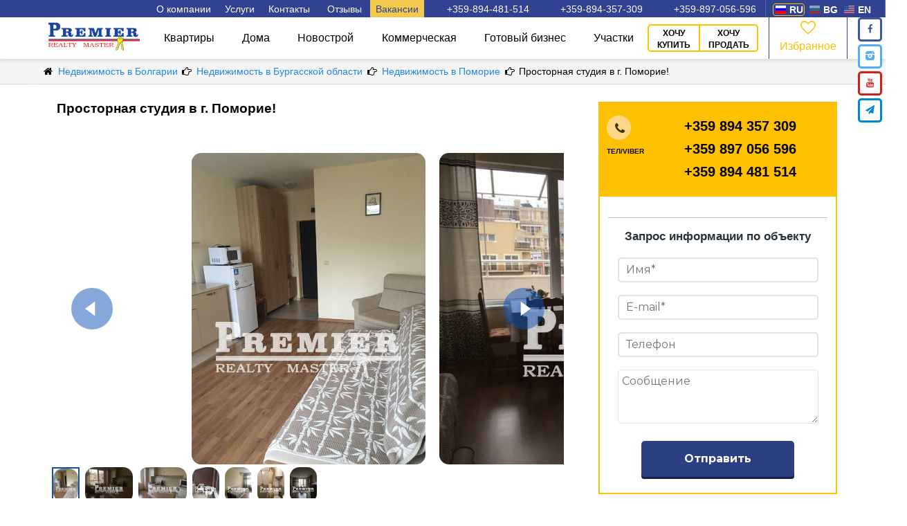

--- FILE ---
content_type: text/html; charset=utf-8
request_url: https://premier-master.com/object-32666
body_size: 16031
content:
<!DOCTYPE html><html lang="ru"><head> <meta http-equiv="Content-Type" content="text/html; charset=utf-8"/> <meta http-equiv="X-UA-Compatible" content="IE=Edge"/> <meta name="viewport" content="width=device-width,initial-scale=1,minimum-scale=1,maximum-scale=1"/> <meta name="p:domain_verify" content="8de89c7893fe1c4bd43257e43885f9f3"/> <title>Продается Квартира, Поморие 32 000 eur.  ID 32666</title> <meta name="title" content="Продается Квартира, Поморие 32 000 eur.  ID 32666"/> <meta name="description" content="Продается Квартира, Поморие 32 000 eur.  ID 32666. Продаётся просторная студия в г. Поморие, площадью 40 кв. м, в новой части города. Апартаменты"/> <meta name="keywords" content="продать,купить,Квартира,Болгария,Бургасская область,Поморие"/>    <link rel="canonical" href="https://premier-master.com/object-32666"/>    <meta property="og:locale" content="ru_RU"> <meta property="og:title" content="Продается Квартира, Поморие 32 000 eur.  ID 32666"/> <meta property="og:url" content="https://premier-master.com/object-32666"/> <meta property="og:type" content="article"/> <meta property="og:description" content="Продается Квартира, Поморие 32 000 eur.  ID 32666. Продаётся просторная студия в г. Поморие, площадью 40 кв. м, в новой части города. Апартаменты"/> <meta property="og:site_name" content="Премьер мастер недвижимость"/> <meta property="og:image:width" content="968"> <meta property="og:image:height" content="504">   <meta property="og:image" content="https://premier-master.com/upload/objects/1-komnat_kvartira_pomorie_32666_foto1.jpg"/> <meta property="og:image:secure_url" content="https://premier-master.com/upload/objects/1-komnat_kvartira_pomorie_32666_foto1.jpg"/>  <meta property="og:image" content="https://premier-master.com/upload/objects/1-komnat_kvartira_pomorie_32666_foto2.jpg"/> <meta property="og:image:secure_url" content="https://premier-master.com/upload/objects/1-komnat_kvartira_pomorie_32666_foto2.jpg"/>  <meta property="og:image" content="https://premier-master.com/upload/objects/1-komnat_kvartira_pomorie_32666_foto3.jpg"/> <meta property="og:image:secure_url" content="https://premier-master.com/upload/objects/1-komnat_kvartira_pomorie_32666_foto3.jpg"/>  <meta property="og:image" content="https://premier-master.com/upload/objects/1-komnat_kvartira_pomorie_32666_foto4.jpg"/> <meta property="og:image:secure_url" content="https://premier-master.com/upload/objects/1-komnat_kvartira_pomorie_32666_foto4.jpg"/>  <meta property="og:image" content="https://premier-master.com/upload/objects/1-komnat_kvartira_pomorie_32666_foto5.jpg"/> <meta property="og:image:secure_url" content="https://premier-master.com/upload/objects/1-komnat_kvartira_pomorie_32666_foto5.jpg"/>  <meta property="og:image" content="https://premier-master.com/upload/objects/1-komnat_kvartira_pomorie_32666_foto6.jpg"/> <meta property="og:image:secure_url" content="https://premier-master.com/upload/objects/1-komnat_kvartira_pomorie_32666_foto6.jpg"/>  <meta property="og:image" content="https://premier-master.com/upload/objects/1-komnat_kvartira_pomorie_32666_foto7.jpg"/> <meta property="og:image:secure_url" content="https://premier-master.com/upload/objects/1-komnat_kvartira_pomorie_32666_foto7.jpg"/>  <link href="/favicon.ico" rel="shortcut icon" type="image/vnd.microsoft.icon"/> <script>!function(f,b,e,v,n,t,s)
{if(f.fbq)return;n=f.fbq=function(){n.callMethod?n.callMethod.apply(n,arguments):n.queue.push(arguments)};if(!f._fbq)f._fbq=n;n.push=n;n.loaded=!0;n.version='2.0';n.queue=[];t=b.createElement(e);t.async=!0;t.src=v;s=b.getElementsByTagName(e)[0];s.parentNode.insertBefore(t,s)}(window,document,'script','https://connect.facebook.net/en_US/fbevents.js');fbq('init','1910120462620341');fbq('track','PageView');</script><noscript><img height="1" width="1" style="display:none" src="https://www.facebook.com/tr?id=1910120462620341&ev=PageView&noscript=1" /></noscript><meta name="yandex-verification" content="67d989bee324871a" /><meta name="google-site-verification" content="ASjqyzRRn43Mr0j-8tls0eU_XCFyCfXEWYfJCoHLd3U" /> <script async src="https://www.googletagmanager.com/gtag/js?id=UA-40923976-13"></script> <script>window.dataLayer=window.dataLayer||[];function gtag(){dataLayer.push(arguments);}
gtag('js',new Date());gtag('config','UA-40923976-13');</script> <script>(function(w,d,s,l,i){w[l]=w[l]||[];w[l].push({'gtm.start':new Date().getTime(),event:'gtm.js'});var f=d.getElementsByTagName(s)[0],j=d.createElement(s),dl=l!='dataLayer'?'&l='+l:'';j.async=true;j.src='https://www.googletagmanager.com/gtm.js?id='+i+dl;f.parentNode.insertBefore(j,f);})(window,document,'script','dataLayer','GTM-5TGD2X8');</script>  <script>function utmx_section(){}function utmx(){}(function(){var
k='104928744-2',d=document,l=d.location,c=d.cookie;if(l.search.indexOf('utm_expid='+k)>0)return;function f(n){if(c){var i=c.indexOf(n+'=');if(i>-1){var j=c.indexOf(';',i);return escape(c.substring(i+n.length+1,j<0?c.length:j))}}}var x=f('__utmx'),xx=f('__utmxx'),h=l.hash;d.write('<sc'+'ript src="'+'http'+(l.protocol=='https:'?'s://ssl':'://www')+'.google-analytics.com/ga_exp.js?'+'utmxkey='+k+'&utmx='+(x?x:'')+'&utmxx='+(xx?xx:'')+'&utmxtime='+new Date().valueOf()+(h?'&utmxhash='+escape(h.substr(1)):'')+'" type="text/javascript" charset="utf-8"><\/sc'+'ript>')})();</script><script>utmx('url','A/B');</script> <style>
body {
    margin: 0;
    font-size: 14px;
    line-height: 1.42857143;
    font-family: 'Arial';
    -webkit-text-size-adjust: 100%;
    -webkit-font-smoothing: antialiased;
}

.main-wrapper, .top_video, .finder_regular {

    display: none;

}

* {
    box-sizing: border-box;
}

a {
    text-decoration: none;
}

#top {


    color: #fff;
}

#top .top_menu_button a {
    display: block;
    color: #fff;
    text-decoration: none;
}

#top .top_menu_button:hover {
    background: #304291;
    color: #fff;
    text-decoration: none;
}

/*#top .top_menu_button:hover > .top_menu_drop{*/
/*display: flex;*/
/*}*/

#top #top_cont_block_regular .top_menu_button:hover {

    background: #d8dde0;
    color: #000000;
    text-decoration: none;
}

#top #top_menu_cont .top_menu_button:active {
    color: #000;
    text-decoration: none;
}

#top_cont_block_regular {
    color: black;
}

#top_video {
    background: url(/usr/img/header_mini.jpg) no-repeat no-repeat;/*header_mini.jpg*/
    height: 245px;
    position: relative;
    /*background-size: cover;*/
    background-position: top;
    background-size: inherit;
}

#top_video_regular {
    position: relative;
}

#top_nav_cont {
    background: #304291;
    position: relative;
    z-index: 99999;
}

#top_nav {
    height: 27px;
}

#top_cont {
    position: absolute;
    top: 0;
    left: 0;
    width: 100%;
    padding: 0px;
}

#top_cont_regular {
    position: absolute;
    top: 0;
    left: 0;
    width: 100%;
    padding: 0;

    /*-webkit-box-shadow: 0px 3px 12px 0px rgba(0, 0, 0, 1);*/
    /*-moz-box-shadow: 0px 3px 12px 0px rgba(0, 0, 0, 1);*/
    /*box-shadow: 0px 3px 12px 0px rgba(0, 0, 0, 1);*/
}

#top_cont_block {

}

#top_cont_block_regular #top_menu_cont a {
    color: #000000;
}

#top_cont_block_regular #top_menu_cont a:active {
    color: #ffc000;
}

#top a {
    color: #FFFFFF;
}

#top_cont_block_regular #top_menu_cont {
    z-index: 90;
    position: relative;
    background: #fff;
    box-shadow: 0 3px 4px #2d2d2d;
}

#top_cont_block_regular #top_menu_buttons {
    color: #000000;
}

#top #top_menu_cont #top_menu_buttons .top_menu_drop a {
    padding: 9px 23px;
}

#top_menu_cont {
    background: rgba(60, 77, 151, .4);
    height: 82px;
    /*cursor: pointer;*/
}

#top_menu {

}

.top_menu_bg {
    float: left;
    margin-right: 9px;
}

#top_menu_logo {
    float: left;
    padding: 10px 0 0 0;
}

#top_menu_buttons {
    float: right;
}

.top_sandwich_menu_btn {
    display: none;
}

.top_menu_button {
    float: left;
    font-size: 16px;
    display: block;
    cursor: pointer;
}

.top_menu_button_link {
    padding: 30px 26px;
}

.top_menu_item, .top_menu_item_link {
    padding: 30px 17px;
}

.top_menu_item a:active, .top_menu_item_link a:active {
    color: #ffc000;
}

.top-menu-active {
    color: #000;
    /*background-color: #b47157;*/
    background: #d8dde0;
}

#top_menu_cont #top_menu #top_menu_fav a {
    position: absolute;
    top: 10px;
    left: 22%;
    text-decoration: none;
    color: #ffc000;
}

#top_menu_cont #top_menu #top_menu_fav a span {
    display: block;
}

#top_menu_fav {
    position: relative;
    float: right;
    border-left: 1px #7a89c7 solid;
    border-right: 1px #7a89c7 solid;
    width: 127px;
    height: 81px;
    box-sizing: border-box;
    padding: 23px 0 0 0;
    text-align: center;
    color: #ffc000;
}

.top_menu_fav_icon {
    font-size: 27px;
}

.top_menu_drop {
    padding: 5px 5px 5px 5px;
    max-width: 615px;
    flex-wrap: wrap;
    display: none;
    position: absolute;
    z-index: 99;
    background-color: #ffffff;
    border-radius: 0 0 7px 7px;
    border: 1px solid #808a95;
    border-top: none;
    box-shadow: rgb(0, 0, 0) 0 16px 11px -14px inset;
}

.links_block_title {
    color: #304291;
    padding: 21px;
    display: inline-block;
    font-weight: bold;
}

.top_menu_drop_item {
    padding: 0px 0px 0px 10px;
    display: block;
    min-width: 197px;
    color: #fff;

}

#top #top_menu_cont #top_menu_buttons .top_menu_drop a:hover {

    color: #000;
}

#top #top_menu_online {

    border: 2px #ffc000 solid;
    border-radius: 5px;
    padding: 12px 17px;
    margin: 16px 20px 15px 0px;
    float: left;
    font-size: 16px;
    display: block;
    color: #000;
    text-decoration: none;

}

#top #top_menu_online:hover {
    background: #f4d060;

}

#top_cont_block #top_menu_online {
    color: #fff;
}

/*main strite*/
.top_nav_phone_ru, .top_nav_phone_bg, .top_nav_phone_en, /*phones*/
.top_nav_lang_ru, .top_nav_lang_bg, .top_nav_lang_en { /*langs*/
    background: url("/usr/img/sprite.png") no-repeat;
}

/*переключалка языков*/
#top_nav_langs {
    width: fit-content;
    float: right;
    height: 24px;
    border-left: 1px #5768b1 solid;
    border-right: 1px #5768b1 solid;
    padding: 0 15px 0 10px;
}

.top_nav_lang {
    margin: 5px 3px 2px 0;
    /* padding: 2px 0 0 0; */
    float: left;
    border: 1px solid transparent;
    border-radius: 4px;

}
.top_nav_lang_active{

    border-color: #ffc000 !important;

}


.top_nav_lang_flag {
    margin: 2px 5px 0 3px;
    float: left;
    width: 15px;
    height: 12px;
}

.top_nav_lang_lable {
    padding: 0 1px 0 0;
    color: #fff;
    float: left;
    font-weight: 700;
    font-size: 14px;
    text-transform: uppercase;
    line-height: 16px;
}

#top a.active-lang {
    color: #ffc000;
}

.top_nav_lang_ru {
    background-position: 0 0;
}

.top_nav_lang_bg {
    background-position: 0px -12px;
}

.top_nav_lang_en {
    background-position: 0px -24px;
}



/*телефоны*/
#top_nav_phones {
    height: 22px;
    float: right;
}

.top_nav_phone {
    width: 197px;
    margin: 4px 0 0 0;
    float: left;
}

#top .top_nav_phone_tel a:hover {
    text-decoration: underline;
}

.top_nav_phone_flag {
    margin: 0px 5px 0 9px;
    float: left;
    width: 30px;
    height: 16px;
}

.top_nav_phone_lable {
    float: left;
    font-weight: 700;
    font-size: 14px;
}

.top_nav_phone_ru {
    background-position: -15px -16px;
}
/*.top_nav_phone_ua {*/
    /*background-position: -15px -16px;*/
/*}*/

.top_nav_phone_bg {
    background-position: -15px 0px;
}

.top_nav_phone_ua {
    background-position: -15px -32px;
}

#top_slogan {

    height: 64px;
    margin: 24px 0 0 0;
    width: 100%;
    text-align: center;
    font-weight: 800;
    font-size: 45px;

}

#top_sub_slogan {
    height: 77px;
    margin: 0;
    width: 100%;
    text-align: center;
    font-size: 27px;
}

#top_objects_caption {
    margin: 39px 0 0 0;
    width: 100%;
    text-align: center;
    font-size: 35px;
    font-family: "Times New Roman";
}

#top_finder {
    max-width: 1020px;
    position: relative;
    z-index: 3;
    border: 13px #ffc000 solid;
    background: #ffc000;
    border-radius: 5px;
    margin: 43px auto 30px auto;
    /*cursor: pointer;*/
}

.main-search-form {
    display: grid;
    grid-template-columns: 4fr 2fr 2fr 3fr;
}

.top_finder_abs {
    position: absolute;
    z-index: 3;
}

.main-search-type,
.top_finder_query,
#top_finder_beds,
.search-button-block {
    float: left;
    height: 50px;
    box-sizing: border-box;

}
@media (min-width: 1000px) {
    #top_finder_beds, .main-search-type, #top_cont #top_finder_query {
        border-bottom: 3px solid #b6c1c8;
        line-height: 16px;
    }




    .main-search-type {
        border-right: 2px solid #B6C1C8;
    }

    #top_finder_beds, .top_finder_query {
        border-right: 2px solid #b6c1c8;
    }
}

.search-item {
    height: 100%;
    width: 100%;
    font-size: 16px;
    padding: 2px 10px 0 10px;
}

.main-search-type {
    width: 202px;
    color: #839198;
    background: white;
}

.top_finder_type_btn {
    display: flex;
    align-items: center;
    background: #FFFFFF;
    border: none;
}

.top_finder_query {
    color: #839198;
    background: white;
    position: relative;
    border-radius: 5px 0 0 5px;
}

.top_finder_query_input {
    outline: none;
    border: none;
    border-radius: 5px 0 0 5px;
}

#top_finder .top_finder_query_input {
    font-size: 16px;
}

#top_finder_beds {
    width: 202px;
    color: #839198;
    background: white;
}

.top_finder_beds_chbx {
    background: white;
    border: none;

}

.search-button-block {
    display: flex;
    border-radius: 0 5px 5px 0;

}

.search-button {
    text-align: center;
    cursor: pointer;
    border: none;
    color: #fff;
    outline: none;
    border-bottom: 3px #192763 solid;
    background: #304291;
    font-weight: 700;
}

.search-map-main {
    background: transparent;
    border: 3px #304291 solid;
    border-radius: 0 5px 5px 0;
    color: #192763;
    font-weight: normal;
    display: inline-flex;
    align-items: center;
    text-align: left;
}

.search-map-main:hover {
    background-color: #304291;
    color: #ffffff;
}

.search-map-main i {
    font-size: 21px;
}

#top_finder_send_icon {
    margin: 0 14px 0 10px;
    float: left;
}
.top_angle_down {
    float: right;
    margin: 0 8px 0 0;
}


/*                      выпрыгивающая форма                     */

#blackout{
    top: 0;
    left: 0;
    position: fixed;
    background-color: black;
    opacity: 0.5;
    height: 251%;
    width: 100%;
    display: none;
    z-index: 100;
}
#jump_block{
    position: absolute;
    z-index: 9999999;
    /*visibility: hidden;*/
    display: none;
    left: 0;
    right: 0;
    top: 0;
    margin: auto;
}

@media (max-width: 1160px) {

    .top_menu_item, .top_menu_item_link, .top_menu_button_link {
        padding: 30px 19px;
    }
}

@media (max-width: 1100px) {
    .top_menu_item, .top_menu_item_link, .top_menu_button_link {
        padding: 30px 11px;
    }
}

@media (max-width: 1014px) {
    #top_finder {
        padding: 15px 10px;
    }
}

@media only screen and (max-width: 1024px) {

    .links_block_title {
        display: none;
    }
    #top_menu_buttons {
        float: none !important;
        top: 109px;
        border: 1px #b6c1c8 solid;
        background: rgb(62, 71, 144);
        z-index: 9999;
        position: absolute;
        text-align: center;
        right: 0;
        width: 320px;
        display: none;
        -webkit-box-shadow: inset 0 11px 10px -8px rgba(87, 79, 87, 0.52);
        -moz-box-shadow: inset 0 11px 10px -8px rgba(87, 79, 87, 0.52);
        box-shadow: inset 0 11px 10px -8px rgba(87, 79, 87, 0.52);
    }
    .top_menu_bg {
        float: none !important;
        margin: 0 auto;
    }
    #top_cont_block_regular #top_menu_buttons {
        float: none !important;
        top: 82px;
        border: 1px #b6c1c8 solid;
        background: rgb(255, 255, 255);
        z-index: 9999;
        position: absolute;
        color: #000000;
        right: 0;
        width: 320px;
        display: none;
        -webkit-box-shadow: inset 0px 11px 10px -8px rgba(87, 79, 87, 0.52);
        -moz-box-shadow: inset 0px 11px 10px -8px rgba(87, 79, 87, 0.52);
        box-shadow: inset 0px 11px 10px -8px rgba(87, 79, 87, 0.52);
    }
    .top_menu_button {
        float: none !important;
        border-bottom: 1px #b6c1c8 solid;
        position: relative;
    }
    #top #top_cont_block_regular .top_menu_button:hover {
        background: none;
        color: #000000;
        text-decoration: none;
    }
    .top_menu_button_icon {
        font-size: 10px;
        position: absolute;
        padding: 5px 0px;
        right: 81px;
    }
    .top_menu_item,
    .top_menu_button_link {
        padding: 15px 0px;
    }
    #top_cont_block_regular #top_menu_cont a {
        color: #000000;
    }
    #top #top_menu_online {
        float: right;
        margin: 0;
        padding: 21px 23px;
        border-radius: 0px;
        border: none;
        background-color: #ffc000;
    }
    #top_menu_online {
        margin: 0 auto;
    }
    #top_menu_fav {
        float: left;
        padding: 0;
        width: 159px;
        height: 64px;
        border: none;
    }
    #top_menu_cont #top_menu #top_menu_fav a {
        top: 2px;
        left: 40%;
    }
    .sandwich_close_cont {
        height: 60px;
    }
    .sandwich_close {
        float: right;
        width: 40px;
        height: 40px;
        cursor: pointer;
        background: url(/usr/img/close2.png) no-repeat 50% 50%;
        margin: 10px 6px 0 0;
    }
    .top_sandwich_menu_btn {
        border-radius: 5px;
        display: block;
        border: solid 1px rgba(255, 232, 0, 0.36);
        margin-top: 14px;
        float: right;
        /* border: solid; */
        cursor: pointer;
        padding: 0 10px 0 10px;
        background: rgba(66, 97, 169, 0.81);
    }
    #top_cont_block_regular#top_menu_buttons.top_menu_drop {
        color: #000;

    }
    #top_menu_buttons .top_menu_drop a {
        width: 100%;
    }
    .top_menu_drop {
        width: 318px;
        position: unset;
        color: #000;
        text-align: center;
        background-color: #d4dee5;
        box-shadow: none;
        border-radius: 0px;
        border: 1px solid #808a95;
    }
    .header_links_block {
        width: 100%;
    }
    .header_links_block a:hover {
        display: none;
        color: #0000cc;
    }
    .top_menu_drop_col {
        float: none;
        width: auto;
    }
    .top_menu_drop_item {
        /* border-bottom: solid 1px #6d6b6b;*/
    }
}



@media only screen and (max-width: 1000px ){
    #top_video {
        min-height: 350px;
    }
}

#drop_menu_2 {
    max-width: 721px;
}

#drop_menu_2 .top_menu_drop_item {
    min-width: 235px;
    padding: 9px 15px;
}

@media (max-width: 768px) {

    #top_video {
        background: #3e4790;
        min-height: 255px;
        height: 100%;
    }
    #top_finder {
        max-width: 644px;
        width: 100%;
    }
    #top_cont {

    }
    #top_slogan {
        display: none;
        font-size: 30px;
    }
    #top_sub_slogan {
        display: none;
        font-size: 22px;
        margin: 0 0 20px 0;
    }
    #top_objects_caption {
        font-size: 25px;
    }
}

@media (max-width: 600px) {
    #top_video {
        min-height: 395px;
    }
    .main-search-type,
    .top_finder_query,
    #top_finder_beds {
        float: none !important;
        margin: 10px auto;
        width: 100%;
        max-width: 400px;
    }
}

@media (max-width: 550px) {
    #top_slogan {
        margin: 40px 0 0 0;
    }
}

/*******************************misc**********************/


.mid_pad {
    max-width: 1170px;
    margin: 0 auto;
    padding: 0 10px;
}
.clear {
    clear: both;
}
.top_finder {
    display: none;
}
.main-slider {
    display: flex;
    justify-content: center;
    align-items: center;
    padding-top: 90px;
    background-color: #F1F3F4;
}
.border-trash {
    height: 40px;
}
#top #drop-menu-vacans{

    background-color:#F2C94C;
    color:#304291;
}
@media (max-width: 600px) {
    .main-search-form {
        grid-template-columns: 1fr;
    }
    .search-button-block {
        margin: 30px auto 0 auto;
    }
    .main-search-type {
        border-radius: 0;
    }
    .search-button:first-child {
        border-radius: 5px 0 0 5px;
    }
}

@media (min-width: 600px) and (max-width: 1000px) {
    .main-search-type {
        border-radius: 0;
    }
    .main-search-form {
        grid-template-columns: repeat(2, 1fr);
    }
    .main-search-form > div {
        margin: 5px;
        border-radius: 0;
    }
    #top_finder .chbx-left {
        border-radius: 0;
    }
    .search-button:first-child {
        border-radius: 5px 0 0 5px;
    }
    .main-search-type, #top_finder_beds {
        width: auto;
    }
    .search-map-main {
        justify-content: center;
        text-align: center;
    }
    .border-trash {
        height: 104px;
    }
}

@media (max-width: 450px) {
    #top_video {
        /*min-height: 450px;*/
    }
}

@media all and (max-width:780px) {
    #menu-top-lables {
        display: none;
    }
}
@media all and (max-width: 640px) {
    #menu-top-phones {
        display: none;
    }
}</style> <link rel="stylesheet" href="https://cdnjs.cloudflare.com/ajax/libs/slick-carousel/1.8.1/slick.min.css"> <link rel="stylesheet" href="https://cdnjs.cloudflare.com/ajax/libs/slick-carousel/1.8.1/slick-theme.min.css"> <link rel="stylesheet" href="/usr/plugin/fancybox3/new/jquery.fancybox.min.css" /> <link rel="stylesheet" href="/usr/css/font-awesome/css/font-awesome.min.css" type="text/css"> <style>.menu-wrapper{font-family:'Roboto', sans-serif;font-size:14px}#top .menu-wrapper .header-menu-wrapper a{color:#000000;cursor:pointer}.site-info-wrapper{min-height:25px;background-color:#304291}.header-menu-wrapper{position:relative;display:block;box-shadow:0 4px 4px #2d2d2d1c}.site-info{margin:0 auto;max-width:1170px;min-height:25px;display:flex;justify-content:flex-end;align-items:center}.site-info_link{text-decoration:none;color:#ffffff;padding:5px 8px 4px 8px}.site-info_link:hover{text-decoration:underline}.site-info_link:nth-child(3){margin-right:5px}.phone-item{position:relative;margin-left:25px}.finder-open-bg{height:100px;padding:20px 10px;display:none}.finder-open-btn{font-size:16px;text-align:center;font-weight:bold;height:60px;padding:18px 0;border-radius:5px;cursor:pointer;background-color:#304291;color:#ffffff}@media (max-width: 1000px){.finder-open-bg{display:block}#finder_regular{display:none;opacity:0}}.header-menu{display:flex;align-items:center;margin:0 auto;max-width:1170px;height:60px}@media (max-width: 1000px){#finder_regular{display:none;opacity:0}}@media (max-width: 780px){.menu{height:auto;width:auto;display:none;position:absolute;top:0;left:0;flex-direction:column;box-shadow:7px 4px 10px 1px #d9d9d9}}@media (max-width: 1170px){.toggle_menu{width:66px;height:60px;border-right:1px solid #e8e8e8}}.finder-open-btn-box svg{float:left;padding:2px 0}.finder-open-btn-box{margin:0 auto;width:220px}</style> <script>var needShowFeedbackForm=false;var showTelegPopup=false;</script> </head> <body itemscope="" itemtype="//schema.org/WebPage">  <noscript><iframe src="https://www.googletagmanager.com/ns.html?id=GTM-5TGD2X8" height="0" width="0" style="display:none;visibility:hidden"></iframe></noscript>  <div id="top_nav_langs">  <div class="top_nav_lang top_nav_lang_active " data-link="https://premier-master.com/object-32666" id="ru"> <div class="top_nav_lang_flag top_nav_lang_ru" style=""></div> <div class="top_nav_lang_lable">ru</div> </div>  <div class="top_nav_lang  " data-link="https://premier-master.bg/object-32666" id="bg"> <div class="top_nav_lang_flag top_nav_lang_bg" style="opacity:0.5"></div> <div class="top_nav_lang_lable">bg</div> </div>  <div class="top_nav_lang  " data-link="https://premier-master.eu/object-32666" id="en"> <div class="top_nav_lang_flag top_nav_lang_en" style="opacity:0.5"></div> <div class="top_nav_lang_lable">en</div> </div> </div> <header id="top" class="top"> <div class="menu-wrapper">  <div class="site-info-wrapper"> <div class="site-info"> <div id="menu-top-lables">  <a class="site-info_link" href="/okompanii">О компании</a>  <span class="site-info_link drop-menu" id="drop-menu">Услуги <span class="sub-menu"> <a href="/vid-na-jitelstvo-v-bolgarii" class="site-info_link sub-menu_item">Вид на жительство</a> <a href="/login" class="site-info_link sub-menu_item">Партнерская программа</a> <a href="/credit" class="site-info_link sub-menu_item">Кредитование и страхование</a> <a href="/statistika" class="site-info_link sub-menu_item">Цены на недвижимость 2026</a>  <a href="/nedvizhimost-v-bolgarii-dlja-pensionerov" class="site-info_link sub-menu_item">Условия для пенсионеров</a>  </span> </span>  <a href="/kontaktyi" class="site-info_link">Контакты</a>  <a class="site-info_link" href="/feedback">Отзывы</a> <a class="site-info_link drop-menu" id="drop-menu-vacans" href="/vacancies">Вакансии</a> </div> <div id="menu-top-phones"> <a href="tel:+359894481514" class="site-info_link phone-item bg">+359-894-481-514</a> <a href="tel:+359894357309" class="site-info_link phone-item bg">+359-894-357-309</a> <a href="tel:+359897056596" class="site-info_link phone-item bg">+359-897-056-596</a>     </div> </div> </div> <div class="header-menu-wrapper"> <div class="header-menu"> <button id="toggle_menu" class="toggle_menu fa-menu fa-sendwich" onclick="gtag('event', 'clickmenu', { 'event_category': 'menu', 'event_action': 'click', });"> </button> <div itemscope="" itemtype="http://schema.org/Organization"> <a itemprop="url" class="logo" href="https://premier-master.com"> <img itemprop="logo" src="/usr/img/logo_m.svg" width="132" height="42" alt="Premier Realty Master: Недвижимость в Болгарии"> </a> </div> <div class="menu" id="menu"> <div class="menu_links" id="menu_links"> <button id="close_menu" class="close_menu menu_link fa-cancel">Закрыть</button>   <a href="/nedvizhimost-v-bolgarii/kvartiry-v-bolgarii" class="menu_link type-link">Квартиры</a>    <a href="/nedvizhimost-v-bolgarii/doma-v-bolgarii" class="menu_link type-link">Дома</a>    <a href="/novosroi-bolgarii" class="menu_link type-link">Новострой</a>    <a href="/nedvizhimost-v-bolgarii/kommercheskaya-nedvizhimost-v-bolgarii" class="menu_link type-link">Коммерческая</a>    <a href="/nedvizhimost-v-bolgarii/gotovyj-biznes-v-bolgarii" class="menu_link type-link">Готовый бизнес</a>    <a href="/nedvizhimost-v-bolgarii/zemelnye-uchastki-v-bolgarii" class="menu_link type-link">Участки</a>   <a class="menu_link type-link show-mobile jlink" data-link="/okompanii">О компании</a> <a class="menu_link type-link show-mobile jlink" data-link="/vacancies">Вакансии</a> <a class="menu_link type-link show-mobile jlink" data-link="/vid-na-jitelstvo-v-bolgarii" >Вид на жительство</a> <a class="menu_link type-link show-mobile jlink" data-link="/login" >Партнерская программа</a> <a class="menu_link type-link show-mobile jlink" data-link="/kontaktyi">Контакты</a> <a class="menu_link type-link show-mobile jlink" data-link="/feedback">Отзывы</a> </div> <div class="menu_links_secondary"> <div id="feedback" class="feedback menu_link"> <span data-link="/onlineapp?btnSell=0" class="feedback-border jlink">ХОЧУ КУПИТЬ</span> <span data-link="/onlineapp?btnSell=1" class="jlink">ХОЧУ ПРОДАТЬ</span> </div> <span href="/izbranoe" class="favorite menu_link" id="favorite"> <span>  <i class="top_menu_fav_icon favorite-icon fa-heart-empty"></i>  <span class="top_menu_fav_num">  </span> </span>Избранное <span> </div> </div> </div></div> </div>  <div id="top_video_regular"> <div id="top_cont_regular"> <div class="clear"></div> </div> <div class="clear"></div></div><script>var finderTranslate={};finderTranslate.ftorichnoe='Вторичный рынок';finderTranslate.novostroi='Новострои ЖК';finderTranslate.tipNedwizg='Тип недвижимости';finderTranslate.komnat='Кол-во комнат';finderTranslate.komnati='Кол-во комнат';finderTranslate.raspolozhenie='Вид из окна';</script><style>.close-map_block{position:relative}.map-buttons{width:250px;position:absolute;bottom:-80px;z-index:2;left:calc(50% - 125px);display:flex;justify-content:space-between}.map-button{flex:1;margin:0 10px;background:#304291;border-radius:5px;border:none;padding:15px;color:#fff;font-weight:600;letter-spacing:1px;font-size:14px;word-spacing:1px;opacity:.6}.map-button:hover{opacity:1}.draw-map_text{position:relative}#draw-cancel{display:none}#close-map{position:fixed;bottom:20px;left:calc(50% - 125px);width:250px}#draw-map.draw-map-red{background:#e61818;outline:none}.draw-map_text.show-before:before{content:none}.draw-map_text:before{position:absolute;top:-3px;left:-27px;content:'';width:18px;height:18px;border:2px dashed #ffffff}</style></header><div class="main-wrapper" id="main-wrapper"> <main class="main" id="main">       <div class="breadcrumb-block">

        <div class="breadcrumb" itemscope itemtype="http://schema.org/BreadcrumbList">


                        <span itemprop="itemListElement" itemscope
                  itemtype="http://schema.org/ListItem">

                                    <i class='fa-home' aria-hidden="true"></i>

                        <a href="/"   itemprop="item">
                            <span itemprop="name">

                                Недвижимость в Болгарии                            </span>
                        </a>


                
                
                <meta itemprop="position" content="1" />
           </span>
                        <span itemprop="itemListElement" itemscope
                  itemtype="http://schema.org/ListItem">

                                    <i class='fa-right-hand' aria-hidden="true"></i>

                        <a href="nedvizhimost-v-bolgarii/burgas"   itemprop="item">
                            <span itemprop="name">

                                Недвижимость в Бургасской области                            </span>
                        </a>


                
                
                <meta itemprop="position" content="2" />
           </span>
                        <span itemprop="itemListElement" itemscope
                  itemtype="http://schema.org/ListItem">

                                    <i class='fa-right-hand' aria-hidden="true"></i>

                        <a href="nedvizhimost-v-bolgarii/burgas/pomorie-city"   itemprop="item">
                            <span itemprop="name">

                                Недвижимость в Поморие                            </span>
                        </a>


                
                
                <meta itemprop="position" content="3" />
           </span>
                        <span itemprop="itemListElement" itemscope
                  itemtype="http://schema.org/ListItem">

                                    <i class='fa-right-hand' aria-hidden="true"></i>


                      <span itemprop="name">Просторная студия в г. Поморие!</span>


                
                
                <meta itemprop="position" content="4" />
           </span>
                    </div>

    </div>
<script>var nowObjectId=32666;</script> <section> <div class="flat-object mid object-id" data-id="32666"> <div class="flat-object-block" id="_obj_content"> <div class="flat-block-left"> <h1 itemprop="name" class="flat-title">Просторная студия в г. Поморие!</h1> <section> <div class="flat-object mid"> <div class="flat-img-block">   <div class="gall-cont"> <script type="text/javascript">var slideCount=7;</script> <div id="gallery" class="gallery-for" style="display: none">   <a data-fancybox="images" href="https://static.premier-master.com/upload/objects/1-komnat_kvartira_pomorie_32666_foto1.jpg"> <img title="1-комнат квартира Поморие Болгария 32666 photo1326661" alt="1-комнат квартира Поморие Болгария 32666 photo Изображение 1" src="https://static.premier-master.com/upload/objects/1-komnat_kvartira_pomorie_32666_foto1.jpg" data-image="https://static.premier-master.com/upload/objects/thumb/1-komnat_kvartira_pomorie_32666_foto1.jpg" itemprop = "contentUrl"> </a>  <a data-fancybox="images" href="https://static.premier-master.com/upload/objects/1-komnat_kvartira_pomorie_32666_foto2.jpg"> <img title="1-комнат квартира Поморие Болгария 32666 photo1326662" alt="1-комнат квартира Поморие Болгария 32666 photo Изображение 2" src="https://static.premier-master.com/upload/objects/1-komnat_kvartira_pomorie_32666_foto2.jpg" data-image="https://static.premier-master.com/upload/objects/thumb/1-komnat_kvartira_pomorie_32666_foto2.jpg" itemprop = "contentUrl"> </a>  <a data-fancybox="images" href="https://static.premier-master.com/upload/objects/1-komnat_kvartira_pomorie_32666_foto3.jpg"> <img title="1-комнат квартира Поморие Болгария 32666 photo1326663" alt="1-комнат квартира Поморие Болгария 32666 photo Изображение 3" src="https://static.premier-master.com/upload/objects/1-komnat_kvartira_pomorie_32666_foto3.jpg" data-image="https://static.premier-master.com/upload/objects/thumb/1-komnat_kvartira_pomorie_32666_foto3.jpg" itemprop = "contentUrl"> </a>  <a data-fancybox="images" href="https://static.premier-master.com/upload/objects/1-komnat_kvartira_pomorie_32666_foto4.jpg"> <img title="1-комнат квартира Поморие Болгария 32666 photo1326664" alt="1-комнат квартира Поморие Болгария 32666 photo Изображение 4" src="https://static.premier-master.com/upload/objects/1-komnat_kvartira_pomorie_32666_foto4.jpg" data-image="https://static.premier-master.com/upload/objects/thumb/1-komnat_kvartira_pomorie_32666_foto4.jpg" itemprop = "contentUrl"> </a>  <a data-fancybox="images" href="https://static.premier-master.com/upload/objects/1-komnat_kvartira_pomorie_32666_foto5.jpg"> <img title="1-комнат квартира Поморие Болгария 32666 photo1326665" alt="1-комнат квартира Поморие Болгария 32666 photo Изображение 5" src="https://static.premier-master.com/upload/objects/1-komnat_kvartira_pomorie_32666_foto5.jpg" data-image="https://static.premier-master.com/upload/objects/thumb/1-komnat_kvartira_pomorie_32666_foto5.jpg" itemprop = "contentUrl"> </a>  <a data-fancybox="images" href="https://static.premier-master.com/upload/objects/1-komnat_kvartira_pomorie_32666_foto6.jpg"> <img title="1-комнат квартира Поморие Болгария 32666 photo1326666" alt="1-комнат квартира Поморие Болгария 32666 photo Изображение 6" src="https://static.premier-master.com/upload/objects/1-komnat_kvartira_pomorie_32666_foto6.jpg" data-image="https://static.premier-master.com/upload/objects/thumb/1-komnat_kvartira_pomorie_32666_foto6.jpg" itemprop = "contentUrl"> </a>  <a data-fancybox="images" href="https://static.premier-master.com/upload/objects/1-komnat_kvartira_pomorie_32666_foto7.jpg"> <img title="1-комнат квартира Поморие Болгария 32666 photo1326667" alt="1-комнат квартира Поморие Болгария 32666 photo Изображение 7" src="https://static.premier-master.com/upload/objects/1-komnat_kvartira_pomorie_32666_foto7.jpg" data-image="https://static.premier-master.com/upload/objects/thumb/1-komnat_kvartira_pomorie_32666_foto7.jpg" itemprop = "contentUrl"> </a>  </div> <div class="gallery-nav" style="display: none">   <div> <img class="gallery-nav-item lazyload" src="https://static.premier-master.com/upload/objects/1-komnat_kvartira_pomorie_32666_foto1.jpg" alt="Фото объекта" itemprop = "contentUrl"> </div>  <div> <img class="gallery-nav-item lazyload" src="https://static.premier-master.com/upload/objects/1-komnat_kvartira_pomorie_32666_foto2.jpg" alt="Фото объекта" itemprop = "contentUrl"> </div>  <div> <img class="gallery-nav-item lazyload" src="https://static.premier-master.com/upload/objects/1-komnat_kvartira_pomorie_32666_foto3.jpg" alt="Фото объекта" itemprop = "contentUrl"> </div>  <div> <img class="gallery-nav-item lazyload" src="https://static.premier-master.com/upload/objects/1-komnat_kvartira_pomorie_32666_foto4.jpg" alt="Фото объекта" itemprop = "contentUrl"> </div>  <div> <img class="gallery-nav-item lazyload" src="https://static.premier-master.com/upload/objects/1-komnat_kvartira_pomorie_32666_foto5.jpg" alt="Фото объекта" itemprop = "contentUrl"> </div>  <div> <img class="gallery-nav-item lazyload" src="https://static.premier-master.com/upload/objects/1-komnat_kvartira_pomorie_32666_foto6.jpg" alt="Фото объекта" itemprop = "contentUrl"> </div>  <div> <img class="gallery-nav-item lazyload" src="https://static.premier-master.com/upload/objects/1-komnat_kvartira_pomorie_32666_foto7.jpg" alt="Фото объекта" itemprop = "contentUrl"> </div>  </div>  </div>          </div> </div> </section> <div class="flat-info-block"> <div class="flat-country-id-box"> <div class="flat-country-box"> <div class="flat-country-flag-box"> <div class="flat-country-flag country-12097"> </div> </div> <div class="flat-country-name"> Болгария / Бургасская область / Поморие </div> <div class="clear"></div> </div> <div class="flat-id-box"> <div class="flat-id-box-center"> <div class="flat-id-word font-bold">32666</div> <div class="flat-id-word font-gray">ID на сайте:</div> <div class="clear"></div> </div> </div> <div class="clear"></div> </div> <div class="flat-square-price-box"> <div class="flat-price-box"> <div class="flat-price-currency"></div> <div class="flat-price-value">32 000</div>  <div class="flat-price-currency active" data-price="32 000" >EUR</div>  <div class="flat-price-currency " data-price="0" >BGN</div>  </div> <input id="valuta" type="hidden" name="valuta" value=""> <div class="flat-square-box">   <div class="flat-square-item"> <div class="flat-square-item-icon"><i class="one_object_param_icon fa-door"></i> </div> <div class="flat-square-item-number font-bold">1</div> <div class="flat-square-item-word">Комнат</div> </div>   <div class="flat-square-item"> <div class="flat-square-item-icon"> <i class="one_object_param_icon fa-obschaya"></i> </div> <div class="flat-square-item-number font-bold">40 м<sup>2</sup> </div> <div class="flat-square-item-word">Площадь</div> </div>   <div class="flat-square-item"> <div class="flat-square-item-icon"> <i class="one_object_param_icon fa-up-hand"></i> </div> <div class="flat-square-item-number font-bold">4</div> <div class="flat-square-item-word">Этаж</div> </div>   <div class="flat-square-item"> <div class="flat-square-item-icon"> <i class="one_object_param_icon fa-right-hand"></i> </div> <div class="flat-square-item-number font-bold">5</div> <div class="flat-square-item-word">Этажность</div> </div>   </div> <div class="clear"></div> </div> <div class="flat-dop-info"> <div class="flat-dop-vid text-link flat-border-right"> <a href="/statistika"> Аналитика цен <i class="near-icon glyphicon glyphicon-chevron-right"></i> </a> </div>  <div class="flat-dop-vid text-link flat-border-right"> <a href="/vid-na-jitelstvo-v-bolgarii"> Вид на жительство <i class="near-icon glyphicon glyphicon-chevron-right"></i> </a> </div>  <div class="flat-dop-vid text-link"> <a href="/credit"> Купить в кредит <i class="near-icon glyphicon glyphicon-chevron-right"></i> </a> </div> <div class="flat-dop-favorites font-gray favorite-block" onclick="gtag('event', 'conversion', {'send_to': 'AW-979561996/QbXLCJyX_8wYEIzci9MD'});"> <div class="flat-dop-favorites-box "> <span class="favorites-label">В избранное</span> <span class="favorites-icon"> <i class="favorite-block-icon fa-heart-empty"></i> </span> </div> </div> <div class="clear"></div> </div> <div class="clear"></div> </div> <script type="text/javascript">var price='';var currency='';</script>   <div class="flat-text-social-block"> <div class="flat-text-box"> <p>Продаётся просторная студия в г. Поморие, площадью 40 кв. м, в новой части города. Апартаменты находятся на 4-м (не последнем) этаже, здание с лифтом. Оборудованы всей необходимой мебелью и бытовой техникой.</p> ID 2836 </div> <div class="flat-print-social-box"> <div class="flat-print"> <i class="blue-icon fa-print"></i><a id="print_url" href="/print/object?id=32666">Печать</a> &nbsp;|&nbsp; <span class="flink" onclick="openModal('/ajax/forms/load?form=object_on_map&obj_id=32666');">Объект на карте</span>  </div> <div class="flat-social"> <div class="flat-social-icons social-likes"> <i class="dark-blue-icon fa fa-facebook facebook"></i> <i class="blue-icon fa fa-twitter twitter"></i> </div> <div class="flat-social-word">Поделиться </div> </div> </div> <div class="clear"></div> </div> <div class="clear"></div> </div> <div class="flat-form-block"> <!--<script defer type="text/javascript"-->
<!--        src="https://maps.googleapis.com/maps/api/js?key=AIzaSyA8NCdmTXGKlSxew1viaJWMKV-twVDdf8U"></script>-->

<script src='https://api.tiles.mapbox.com/mapbox-gl-js/v1.5.0/mapbox-gl.js'></script>
<link href='https://api.tiles.mapbox.com/mapbox-gl-js/v1.5.0/mapbox-gl.css' rel='stylesheet' />
<script src='https://api.mapbox.com/mapbox-gl-js/plugins/mapbox-gl-language/v0.10.1/mapbox-gl-language.js'></script>

<style>
    .flat-req-block{
        margin-bottom: 30px;
        /* padding: 0 0 30px 0; */
        border: 2px solid #FFC000;

    }
    .flat-req-drop{
        /*display: none;*/
        border-radius: 4px;
        /*-webkit-box-shadow: 0px 3px 16px -3px rgba(112,112,112,1);*/
        /*-moz-box-shadow: 0px 3px 16px -3px rgba(112,112,112,1);*/
        /*box-shadow: 0px 3px 16px -3px rgba(112,112,112,1);*/
    }
    .flat-call-buttons-overlay{

    }
    .flat-call-buttons{
        display: none;
        max-width: 750px;
        width: 100%;
        padding: 0 10px;
        /* float: left; */
        margin: 0 auto;
        /*margin-bottom: 20px;*/
    }
    .flat-call-buttons-fixed{

    }
    .flat-call-btn1{
        float: left;
        width: 48%;
        min-width: 140px;
        height: 50px;
        background-color: #FFC000;
        box-shadow: inset 0px -2px 0px rgba(0, 0, 0, 0.25);
        border-radius: 4px;
        cursor: pointer;
    }
    .flat-call-btn2{
        cursor: pointer;
        float: right;
        width: 48%;
        min-width: 140px;
        height: 50px;
        background-color: #FFC000;
        box-shadow: inset 0px -2px 0px rgba(0, 0, 0, 0.25);
        border-radius: 4px;
    }
    .flat-call-circle{
        float: left;
        margin: 4px 0 0 4px;
        text-align: center;
        padding: 10px 8px 0px 10px;
        height: 39px;
        background-color: #ffd887;
        border-radius: 50px;
    }
    .flat-call-btn-word{
        float: left;
        padding: 13px 9px;
        font-size: 18px;
        color: #423200;
    }
    .flat-call-icon{
        color: #423200;
        font-size: 18px;
    }
    .flat-req-icon{
        color: #423200;
        font-size: 18px;
    }
    [class^="fa-comment"]:before, [class*="fa-comment"]:before {
        font-family: inherit!important;
    }
    .flat-req-title{
        font-size: 12px;
        padding: 12px 0;
        color: #423200;
        font-weight: bold;
        text-align: center;
        background-color: #FFC000;
        border-bottom: solid 2px #e8b61d;
    }
    .flat-req-phone1{
        float: left;
        width: 100%;
        /* text-align: center; */
        font-size: 20px;
        padding: 18px 0;
        font-weight: bold;
        background-color: #FFC000;
    }
    .flat-phone{
        float: left;
        width: 100%;
        padding: 0px 10px;
    }
    .phone1-left{
        float: left;
        width: 35%;
    }
    .phone1-right{
        float: left;
        width: 60%;
        min-height: 70px;
        display: flex;
        flex-wrap: wrap;
        flex-direction: row;
        align-items: center;
    }
    .phone1-left-circle{
        width: 35px;
        margin: 0;
        /* margin: 4px 0 0 4px; */
        text-align: center;
        padding: 4px 5px 0px 6px;
        height: 35px;
        background-color: #ffd887;
        border-radius: 50px;
    }
    .phone1-left-word{
        font-size: 10px;
        margin-top: 10px;
        font-size: 10px;
    }
    .phone1-right-word{
        display: block;
        align-self: center;
        text-decoration: none;
        /*display: block;*/
       padding: 1px 0 4px 0;
        color: #000!important;
    }
    .flat-req-phone2{
        padding: 10px 10px;
        margin: 0 12px;
        width: 93%;
        float: left;
        background-color: #fff;
        border-bottom: solid 1px #bcbcbc;
    }
    .flat-req-phone2-item{
       width: 100%;
        float: left;
        padding: 5px 0;
        font-size: 16px;
    }
    .flat-req-number{
        float: left;
    }
    .flat-req-phone2-item a{
        color: #839198!important;
    }
    .flat-req-flag-box{
        float: left;
        width: 40%;
    }
    .flat-req-number{
        width: 60%;
        float: left;
    }
    .flat-req-flag-ru{
        margin: 0 auto;
        padding-right: 5px;
        width: 25px;
        height: 18px;
        background-size: cover;
        background-image: url(/usr/img/flag_ru.png);
    }
    .flat-req-flag-ua {
        margin: 0 auto;
        width: 25px;
        height: 18px;
        background-size: cover;
        background-image: url(/usr/img/ua_mini.png);
    }
    .flat-req-skype{
        padding: 17px 0;
        margin: 0 12px;
        font-size: 16px;
        width: 93%;
        float: left;
        background-color: #fff;
        border-bottom: solid 1px #bcbcbc;
    }
    .flat-req-skype-left{
        float: left;
        width: 40%;
        text-align: center;
        color: #839198;
    }
    .flat-req-skype-right{
        display: block;
        text-decoration: none;
        float: left;
        width: 60%;
    }
    .flat-filial{
        padding: 15px 10px;
        cursor: pointer;
    }
    .flat-filial-left{
        float: left;
    }
    .flat-filial-right{
        float: left;
        width: 80%;
        margin-left: 15px;
    }
    .flat-filial-label{
        font-size: 14px;
    }
    .flat-filial-name{
        font-size: 12px;
    }
    .flat-rieltor{
        width: 100%;
        float: left;
        padding: 15px 10px;
    }
    .flat-rieltor-box{
        float: left;
        width: 100%;
        padding: 5px 5px;
        border-radius: 4px;
        background-color: #fff1c7;
    }
    .flat-rieltor-photo{
        float: left;
        height: 64px;
    }
    .flat-rieltor-photo img{
        width: auto;
        height: 64px;
    }
    .flat-rieltor-cont{
        float: left;
        width: 75%;
        margin-left: 15px;
    }
    .flat-rieltor-name{
        font-size: 12px;
        font-weight: bold;
        color: #000000;
        padding: 13px 0 0 0;
    }
    .flat-rieltor-prof{
        font-size: 12px;
        letter-spacing: normal;
        color: #000000;
    }


    .flat-req-request{
        float: left;
        width: 100%;
        padding: 20px 0;
    }
    .flat-req-request-btn{
        width: 220px;
        margin: 0 auto;
        text-align: center;
        padding: 14px 0;
        color: #41A4EC;
        font-size: 17px;
        background-color: #CEE8FF;
        border-radius: 4px;
    }

    @media (max-width: 1024px){
        .flat-call-buttons-block {
            max-width: 750px;
            margin: 0 auto;
            position: relative;
        }
        .flat-call-buttons{
            display: block;
            position: fixed;
            z-index: 95;
            bottom: 0;
            padding: 10px 10px 10px 10px;
            background-color: #ffffff;

        }
        .flat-call-buttons-shadow{
            box-shadow: 0px -2px 4px #00000021, 0px -9px 9px #0000000f;
        }
        .flat-req-block {
            display: none;
        }
        .flat-req-drop {
            display: none;
        }
        .flat-form-input-box {
            display: none;
        }
    }
    @media (max-width: 335px){
        .flat-req-btn-word{
            font-size: 16px;
        }
    }

</style>



<div class="flat-req-block">
    <div id="flat-phone-drop" class="flat-req-drop">
<!--        <div class="flat-req-title">-->
<!--            --><!--        </div>-->
        <div class="flat-req-phone1">

            
            <div class="flat-phone">
                <div class="phone1-left">
                    <div class="phone1-left-circle">
                        <i class="fa-phone  flat-req-icon"></i>
                    </div>
                    <div class="phone1-left-word">ТЕЛ/VIBER</div>
                </div>
                <div class="phone1-right">

                    
                        <a href="tel:359894357309" class="phone1-right-word">+359 894 357 309</a>
                        <a href="tel:359897056596" class="phone1-right-word">+359 897 056 596</a>
                        <a href="tel:359894481514" class="phone1-right-word">+359 894 481 514</a>
                                    </div>
            </div>


        </div>
        <div class="flat-req-phone2">
            <div class="flat-req-phone2-item">

            </div>
        </div>
<!--        <div class="flat-req-skype">-->
<!--            <div class="flat-req-skype-left">-->
<!--                Skype-->
<!--            </div>-->
<!--            <a href="skype:premier.realestate" class="flat-req-skype-right">-->
<!--                premier.realestate-->
<!--            </a>-->
<!--        </div>-->

        <div class="clear"></div>
    </div>

<!--        <div class="flat-req-request">-->
<!--            <div class="flat-req-request-btn">-->
<!--                Запросить информацию-->
<!--            </div>-->
<!--        </div>-->



<!--    <div class="flat-form">-->
        <div class="flat-form-input-box">
            <div class="flat-form-head">Запрос информации по объекту            </div>
            <div class="_form_note_block">
                <div class="form_note_label"></div>
            </div>

            <form data-loader="1" action="/ajax/forms/questionobj" id="flat-form" class="ajax_form" method="post">

                <div class="flat-form-field">
                    <input type="text" name="name" placeholder="Имя*" class="flat-input">
                </div>

                <div class="flat-form-field">
                    <input type="email" name="email" placeholder="E-mail*" class="flat-input">
                </div>

                <div class="flat-form-field">
                    <input type="text" id="flat-tel" name="phone" placeholder="Телефон" class="flat-input telephone">
                </div>

                <div class="flat-form-field">
                    <textarea rows="3" class="flat-field-area flat-input" name="mess"
                              placeholder="Сообщение"></textarea>
                </div>

                <input type="hidden"  name="object_id" value="32666"
                       placeholder="ID объекта*">


                <div class="clear"></div>

                <div id="_form_note_question" class="_form_note">
                    <div class="form_note_label">

                    </div>
                    <div class="clear"></div>
                </div>

                <div id="batva" class="flat-form-submit">
                    <input type="submit" class="flat-submit-btn flat-btn" onclick="  gtag('event', 'conversion', {
                                         'send_to': 'AW-979561996/IdKeCJaX_8wYEIzci9MD'});" value="Отправить">
                </div>


                <div class="clear"></div>
            </form>
        </div>
<!--    </div>-->

    <div class="clear"></div>


</div>


<div class="contacts_wrapper-map" id="wrapper-map">
    <div class="contacts_map_close"></div>
    <div id="map-contacts" class="contacts_map"></div>
</div>





    <div class="clear"></div>



<!--    <div class="flat-call-block">-->
<!--        <div class="flat-call-title">--><!--</div>-->
<!--        <div class="flat-call">-->
<!--            <div class="">-->
<!--                <div class="flat-call-item-box">-->
<!--                    <div class="flat-call-item">-->
<!--                        <div class="flat-call-item-row-first flat-call-border">-->
<!--                            <div class="flat-call-item-flag"></div>-->
<!--                            <div class="flat-call-item-country">--><!--</div>-->
<!--                        </div>-->
<!---->
<!--                        <div class="flat-call-item-row flat-call-border">-->
<!--                            <div class="flat-call-item-icons"><i class="fa-phone"></i><br></div>-->
<!--                            <div class="main-office-item-icons-words">--><!--/Viber<br></div>-->
<!--                            <a href="tel:+359894481510" class="flat-call-item-numbers">+359-894-481-510<br></a>-->
<!--                        </div>-->
<!---->
<!--                        <div class="flat-call-item-row flat-call-border">-->
<!--                            <div class="flat-call-item-icons"><i class="fa-mail"></i><br></div>-->
<!--                            <div class="main-office-item-icons-words">E-mail<br></div>-->
<!--                            <div class="flat-call-item-numbers">info@premier-master.com<br></div>-->
<!--                        </div>-->
<!---->
<!--                        <div class="flat-call-item-row">-->
<!--                            <div class="flat-call-item-icons">-->
<!--                                <i class="fa-skype"></i><br>-->
<!--                            </div>-->
<!---->
<!--                            <div class="main-office-item-icons-words">Skype<br></div>-->
<!--                            <div class="flat-call-item-numbers">premier.realestate<br></div>-->
<!--                        </div>-->
<!--                    </div>-->
<!--                </div>-->
<!--            </div>-->
<!---->
<!--            <div class="">-->
<!--                <div class="flat-call-item-box">-->
<!--                    <div class="flat-call-item">-->
<!--                        <div class="flat-call-item-row-first flat-call-border">-->
<!--                            <div class="flat-call-item-flag-ru"></div>-->
<!--                            <div class="flat-call-item-country">--><!--</div>-->
<!--                        </div>-->
<!---->
<!--                        <div class="flat-call-item-row flat-call-border">-->
<!--                            <div class="flat-call-item-icons"><i class="fa-phone"></i><br></div>-->
<!--                            <div class="main-office-item-icons-words">--><!--/Viber<br></div>-->
<!--                            <a href="tel:+79853903012" class="flat-call-item-numbers">+7-985-390-30-12<br></a>-->
<!--                        </div>-->
<!---->
<!--                        <div class="flat-call-item-row flat-call-border">-->
<!--                            <div class="flat-call-item-icons"><i class="fa-mail"></i><br></div>-->
<!--                            <div class="main-office-item-icons-words">E-mail<br></div>-->
<!--                            <div class="flat-call-item-numbers">info@premier-master.com<br></div>-->
<!--                        </div>-->
<!---->
<!--                        <div class="flat-call-item-row">-->
<!--                            <div class="flat-call-item-icons"><i class="fa-skype"></i><br></div>-->
<!--                            <div class="main-office-item-icons-words">Skype<br></div>-->
<!--                            <div class="flat-call-item-numbers">premier.realestate<br></div>-->
<!--                        </div>-->
<!--                    </div>-->
<!--                </div>-->
<!--            </div>-->
<!---->
<!--            <div class="">-->
<!--                <div class="flat-call-item-box">-->
<!--                    <div class="flat-call-item">-->
<!--                        <div class="flat-call-item-row-first flat-call-border">-->
<!--                            <div class="flat-call-item-flag-ua"></div>-->
<!--                            <div class="flat-call-item-country">--><!--</div>-->
<!--                        </div>-->
<!---->
<!--                        <div class="flat-call-item-row flat-call-border">-->
<!--                            <div class="flat-call-item-icons"><i class="fa-phone"></i><br></div>-->
<!--                            <div class="main-office-item-icons-words">--><!--/Viber<br></div>-->
<!--                            <a href="tel:+380968761599" class="flat-call-item-numbers">+380-96-876-15-99<br></a>-->
<!--                        </div>-->
<!---->
<!--                        <div class="flat-call-item-row flat-call-border">-->
<!--                            <div class="flat-call-item-icons"><i class="fa-mail"></i><br></div>-->
<!--                            <div class="main-office-item-icons-words">E-mail<br></div>-->
<!--                            <div class="flat-call-item-numbers">info@premier-master.com<br></div>-->
<!--                        </div>-->
<!---->
<!--                        <div class="flat-call-item-row">-->
<!--                            <div class="flat-call-item-icons"><i class="fa-skype"></i><br></div>-->
<!--                            <div class="main-office-item-icons-words">Skype<br></div>-->
<!--                            <div class="flat-call-item-numbers">premier.realestate<br></div>-->
<!--                        </div>-->
<!--                    </div>-->
<!--                </div>-->
<!--            </div>-->
<!---->
<!--            <div class="clear"></div>-->
<!--        </div>-->
<!--        <div class="clear"></div>-->
<!--    </div>-->
 </div><div class="flat-call-buttons-block"> <div class="flat-call-buttons flat-call-buttons-shadow"> <div id="flat-phone" class="flat-call-btn1" onclick="gtag('event', 'callmob', { 'event_category': 'callmob', 'event_action': 'click', });" data-form="flatquestion" data-branch="" data-photo="/usr/img/okompanii/l_4.png" data-name=" "> <div class="flat-call-circle"> <i class="fa-phone flat-call-icon"></i> </div> <div class="flat-call-btn-word"> Контакты </div> </div> <div id="flat-question" class="flat-call-btn2 open_form" onclick="gtag('event', 'write', { 'event_category': 'write', 'event_action': 'click', });" data-form="questionobj" data-query="" data-id="32666" data-title="Запрос информации по объекту" > <div class="flat-call-circle"> <i class="fa fa-comment flat-call-icon"></i> </div> <div class="flat-call-btn-word"> Написать </div> </div> <div class="clear"></div> </div></div> <div class="clear"></div> </div> </div> </section> <section> <div class="recomended-objects"> <div class="flat-title our-comand-title">Рекомендуем также посмотреть</div> <div class=" mid"> 
<div class="mid_x3_cont object-id jlinkn pointer "      data-id="42967"
     data-link="/object-42967">
    <div class="one_object_cont">
        <div class="one_object object_border">

            <div class="one_object_img_bg_cont" >
                 <img  class="one_object_img_bg" src="https://static.premier-master.com/upload/objects/thumb/3-komnat_kvartira_akhelojj_42967_foto1.jpg">
            </div>

            <div class="one_object_img">
                <div class="one_object_fav_cont favorite-block" onclick="gtag('event', 'conversion', {'send_to': 'AW-979561996/QbXLCJyX_8wYEIzci9MD'});">
                    <div class="one_object_fav_glass">
                        <div class="one_object_fav_lable favorites-label">В избранное</div>
                        <div class="one_object_fav_heart">
                            <i class="one_object_fav_icon favorite-block-icon fa-heart-empty"></i>
                        </div>
                    </div>
                </div>
            </div>
            <div class="one_object_desc black_links" style="bottom:-29px;">
                <div class="one_object_lables">
                    <div class="events_block">

                                                                        
                        
                        
                    </div>
                </div>

                <div class="one_object_type">
                    
                    <a href="/object-42967" title=" Большая трёхкомнатная квартира в закрытом комплексе">

                        Большая трёхкомнатная квартира в закрытом комплексе
                    </a>
                    
                </div>

                <div class="one_object_geo">
                    Болгария / Бургасская область / Ахелой                </div>

                



                <div class="one_object_params">
                    <div class="one_object_param_price one_object_price">77 000 EUR</div>

                    
                                                    <div class="one_object_param one_object_beds">
                                <div title="" class="one_object_param_lable">
                                    <i class="one_object_param_icon fa-door"></i>3                                </div>
                            </div>
                                                
                    
                                            <div class="one_object_param one_object_area">
                            <div title="" class="one_object_param_lable param_lable_correction">
                                <i class="one_object_param_icon fa-obschaya"></i>97                                м<sup>2</sup>
                            </div>
                        </div>
                    
                </div>
                <div class="clear"></div>
            </div>

        </div>
    </div>
</div>
<div class="mid_x3_cont object-id jlinkn pointer "      data-id="46235"
     data-link="/object-46235">
    <div class="one_object_cont">
        <div class="one_object object_border">

            <div class="one_object_img_bg_cont" >
                 <img  class="one_object_img_bg" src="https://static.premier-master.com/upload/objects/thumb/2-komnat_kvartira_burgas_46235_foto1.jpg">
            </div>

            <div class="one_object_img">
                <div class="one_object_fav_cont favorite-block" onclick="gtag('event', 'conversion', {'send_to': 'AW-979561996/QbXLCJyX_8wYEIzci9MD'});">
                    <div class="one_object_fav_glass">
                        <div class="one_object_fav_lable favorites-label">В избранное</div>
                        <div class="one_object_fav_heart">
                            <i class="one_object_fav_icon favorite-block-icon fa-heart-empty"></i>
                        </div>
                    </div>
                </div>
            </div>
            <div class="one_object_desc black_links" style="bottom:-29px;">
                <div class="one_object_lables">
                    <div class="events_block">

                                                                        
                        
                        
                    </div>
                </div>

                <div class="one_object_type">
                    
                    <a href="/object-46235" title=" Двухкомнатная квартира, Бургас">

                        Двухкомнатная квартира, Бургас
                    </a>
                    
                </div>

                <div class="one_object_geo">
                    Болгария / Бургасская область / Бургас                </div>

                



                <div class="one_object_params">
                    <div class="one_object_param_price one_object_price">92 000 EUR</div>

                    
                                                    <div class="one_object_param one_object_beds">
                                <div title="" class="one_object_param_lable">
                                    <i class="one_object_param_icon fa-door"></i>2                                </div>
                            </div>
                                                
                    
                                            <div class="one_object_param one_object_area">
                            <div title="" class="one_object_param_lable param_lable_correction">
                                <i class="one_object_param_icon fa-obschaya"></i>57                                м<sup>2</sup>
                            </div>
                        </div>
                    
                </div>
                <div class="clear"></div>
            </div>

        </div>
    </div>
</div>
<div class="mid_x3_cont object-id jlinkn pointer "      data-id="43855"
     data-link="/object-43855">
    <div class="one_object_cont">
        <div class="one_object object_border">

            <div class="one_object_img_bg_cont" >
                 <img  class="one_object_img_bg" src="https://static.premier-master.com/upload/objects/thumb/4-komnat_dom_pomorie_43855_foto1.jpg">
            </div>

            <div class="one_object_img">
                <div class="one_object_fav_cont favorite-block" onclick="gtag('event', 'conversion', {'send_to': 'AW-979561996/QbXLCJyX_8wYEIzci9MD'});">
                    <div class="one_object_fav_glass">
                        <div class="one_object_fav_lable favorites-label">В избранное</div>
                        <div class="one_object_fav_heart">
                            <i class="one_object_fav_icon favorite-block-icon fa-heart-empty"></i>
                        </div>
                    </div>
                </div>
            </div>
            <div class="one_object_desc black_links" style="bottom:-29px;">
                <div class="one_object_lables">
                    <div class="events_block">

                                                                        
                        
                        
                    </div>
                </div>

                <div class="one_object_type">
                    
                    <a href="/object-43855" title=" Предлагаем на продажу новый двухэтажный дом в элитном комплексе.">

                        Предлагаем на продажу новый двухэтажный дом в элитном комплексе.
                    </a>
                    
                </div>

                <div class="one_object_geo">
                    Болгария / Бургасская область / Поморие                </div>

                



                <div class="one_object_params">
                    <div class="one_object_param_price one_object_price">289 000 EUR</div>

                    
                                                    <div class="one_object_param one_object_beds">
                                <div title="" class="one_object_param_lable">
                                    <i class="one_object_param_icon fa-door"></i>4                                </div>
                            </div>
                                                
                    
                                            <div class="one_object_param one_object_area">
                            <div title="" class="one_object_param_lable param_lable_correction">
                                <i class="one_object_param_icon fa-obschaya"></i>141                                м<sup>2</sup>
                            </div>
                        </div>
                    
                </div>
                <div class="clear"></div>
            </div>

        </div>
    </div>
</div>
<div class="mid_x3_cont object-id jlinkn pointer "      data-id="46012"
     data-link="/object-46012">
    <div class="one_object_cont">
        <div class="one_object object_border">

            <div class="one_object_img_bg_cont" >
                 <img  class="one_object_img_bg" src="https://static.premier-master.com/upload/objects/thumb/2-komnat_kvartira_solnechnyjj_bereg_46012_foto1.jpg">
            </div>

            <div class="one_object_img">
                <div class="one_object_fav_cont favorite-block" onclick="gtag('event', 'conversion', {'send_to': 'AW-979561996/QbXLCJyX_8wYEIzci9MD'});">
                    <div class="one_object_fav_glass">
                        <div class="one_object_fav_lable favorites-label">В избранное</div>
                        <div class="one_object_fav_heart">
                            <i class="one_object_fav_icon favorite-block-icon fa-heart-empty"></i>
                        </div>
                    </div>
                </div>
            </div>
            <div class="one_object_desc black_links" style="bottom:-29px;">
                <div class="one_object_lables">
                    <div class="events_block">

                                                                        
                        
                                                    <div class="one_object_lable one_object_lable_no_video">
                                ВИДЕО                            </div>
                        
                    </div>
                </div>

                <div class="one_object_type">
                    
                    <a href="/object-46012" title=" Просторный апартамент в новом комплексе с бассейном">

                        Просторный апартамент в новом комплексе с бассейном
                    </a>
                    
                </div>

                <div class="one_object_geo">
                    Болгария / Бургасская область / Солнечный берег                </div>

                



                <div class="one_object_params">
                    <div class="one_object_param_price one_object_price">122 836 EUR</div>

                    
                                                    <div class="one_object_param one_object_beds">
                                <div title="" class="one_object_param_lable">
                                    <i class="one_object_param_icon fa-door"></i>2                                </div>
                            </div>
                                                
                    
                                            <div class="one_object_param one_object_area">
                            <div title="" class="one_object_param_lable param_lable_correction">
                                <i class="one_object_param_icon fa-obschaya"></i>87                                м<sup>2</sup>
                            </div>
                        </div>
                    
                </div>
                <div class="clear"></div>
            </div>

        </div>
    </div>
</div> <div class="clear"></div> </div> </div> </section> <section> <div class="recomended-objects"> <div class="flat-title our-comand-title">Просмотренные объекты</div> <div class=" mid">  <div class="clear"></div> </div> </div> </section>  

<section class="seo-section mid section-regions">
    <p class="section_title ">Регионы</p>
    <div class="regions">
                                    <a class="region_item" href="/nedvizhimost-v-bolgarii/burgas#poisk"><i
                            class="fa-location grey"></i>Бургасская область</a>
                                                <a class="region_item" href="/nedvizhimost-v-bolgarii/varna#poisk"><i
                            class="fa-location grey"></i>Варненская область</a>
                        </div>
</section>


<!--  ЕСЛИ НЕ НА ГЛАВНОЙ СТРАНИЦЕ ТО ВЫВОДИМ 4 ТИПА НЕДВИЖИМОСТИ -->



   <section class="mid">
        <p class="section_title  ">Расположение</p>
        <div class="type_references" id="type_references">

            
                                    <a class="nedv-more" href="/nedvigimost-u-morya">
                        Недвижимость у моря                    </a>

                            
                                    <a class="nedv-mount" href="/nedvigimost-v-gorah">
                        Недвижимость в горах                    </a>

                            
                                    <a class="nedv-deshevaya" href="/nedorogaja-nedvizhimost-v-bolgarii">
                        Недорогая недвижимость                    </a>

                            
                                    <a class="nedv-dorogaya" href="/elitnaja-nedvizhimost-v-bolgarii">
                        Элитная недвижимость                    </a>

                            
                                    <a class="nedv-city" href="/gorodskaya-nedvigimost">
                        Городская недвижимость                    </a>

                            
                                    <a class="nedv-village" href="/selskaya-nedvigimost">
                        Сельская недвижимость                    </a>

                                    </div>
    </section>




<!--<div class="seo-section_position-block">-->
<!---->
<!--    --><!--        <div class="position_item">-->
<!--            <span class="position_item_logo --><!--"></span>-->
<!--            --><!--</div>-->
<!--    --><!--        <a class="position_item" href="--><!--">-->
<!--            <span class="position_item_logo --><!--"></span>-->
<!--            --><!--        </a>-->
<!---->
<!--    --><!--</div>-->

    <section class="banners">
        <div class="mid mid-banners">
            <div class="block_title small"><span>Наши партнеры в Украине</span></div>

                
                <a href="https://premier-odessa.com.ua" target="_blank" title="Недвижимость в Одессе Премьер" class="first">

                    <div class="banners-content">
                        <img class="banners-logo" src="https://static.premier-master.com/usr/img/premier_logo_all.png"
                             alt="Недвижимость в Одессе Премьер"
                             title="Недвижимость в Одессе Премьер">
                        <span class="banners-word">Недвижимость в Одессе</span>
                    </div>


                </a>
                

            <div class="clear"></div>
        </div>
    </section>
<div class="bg_white border_gray_top">

    <div class="mid bottom_socials st-flex">
        
        <div class="mid_x5_cont bottom_socials_button bsb_fb jlinkn pointer" data-link="https://www.facebook.com/pre.realty.master/">
             <i class="fa-facebook"></i> &nbsp;&nbsp;Facebook
        </div>
<!--        <div class="mid_x5_cont bottom_socials_button bsb_fb_vk jlinkn pointer" data-link="https://vk.com/clubpremier_real_estate">-->
<!--            <i class="fa-vkontakte"></i> &nbsp;&nbsp;Vkontakte-->
<!--        </div>-->
        <div class="mid_x5_cont bottom_socials_button bsb_fb_tv jlinkn pointer" data-link="https://www.instagram.com/premier.master/">
            <i class="fa-instagram-filled"></i>&nbsp;&nbsp;Instagram
        </div>
<!--        <div class="mid_x5_cont bottom_socials_button bsb_fb_g jlinkn pointer" data-link="https://plus.google.com/106436373449505730420">-->
<!--            <i class="fa-gplus"></i>&nbsp;&nbsp;Google plus-->
<!--        </div>-->
        <div class="mid_x5_cont bottom_socials_button bsb_fb_yt jlinkn pointer" data-link="https://www.youtube.com/@premierrealtymaster8163">
            <i class="fa-youtube"></i>&nbsp;&nbsp;YouTube
        </div>
        <div class="mid_x5_cont bottom_socials_button bsb_fb_tg jlinkn pointer" data-link="https://t.me/premier_master">
            <i class="fa-paper-plane"></i>&nbsp;&nbsp;Telegram
        </div>
        <div class="clear"></div>
    </div>

</div>

<div class="socials_fly_block">
    <div class="fly_socials_button bsb_fb jlinkn pointer" data-link="https://www.facebook.com/pre.realty.master/">
        <i class="fa-facebook"></i> &nbsp;&nbsp;
    </div>
    <!--        <div class="mid_x5_cont bottom_socials_button bsb_fb_vk jlinkn pointer" data-link="https://vk.com/clubpremier_real_estate">-->
    <!--            <i class="fa-vkontakte"></i> &nbsp;&nbsp;Vkontakte-->
    <!--        </div>-->
    <div class="fly_socials_button bsb_fb_tv jlinkn pointer" data-link="https://www.instagram.com/premier.master/">
        <i class="fa-instagram-filled"></i>
    </div>
    <!--        <div class="mid_x5_cont bottom_socials_button bsb_fb_g jlinkn pointer" data-link="https://plus.google.com/106436373449505730420">-->
    <!--            <i class="fa-gplus"></i>&nbsp;&nbsp;Google plus-->
    <!--        </div>-->
    <div class="fly_socials_button bsb_fb_yt jlinkn pointer" data-link="https://www.youtube.com/@premierrealtymaster8163/videos">
        <i class="fa-youtube"></i>&nbsp;&nbsp;
    </div>
    <div class="fly_socials_button bsb_fb_tg jlinkn pointer" data-link="https://t.me/premier_master">
        <i class="fa-paper-plane"></i>&nbsp
    </div>
</div>   </main> <div class="clear"></div> <footer class="footer" id="footer"> <div class="bg_gray2"> <div class="mid_footer_liks"> <div class="footer_links"> <div class="mid_x2_cont footer_links_cont"> <div class="footer_links_title"> Premier Realty Master </div> <div class="footer_links_list">   <a href="/">Вся недвижимость</a><br>    <a href="/nedvizhimost-v-bolgarii/kvartiry-v-bolgarii">Квартиры</a><br>    <a href="/nedvizhimost-v-bolgarii/doma-v-bolgarii">Дома</a><br>    <a href="/novosroi-bolgarii">Новострой</a><br>    <a href="/nedvizhimost-v-bolgarii/kommercheskaya-nedvizhimost-v-bolgarii">Коммерческая</a><br>    <a href="/nedvizhimost-v-bolgarii/gotovyj-biznes-v-bolgarii">Готовый бизнес</a><br>    <a href="/nedvizhimost-v-bolgarii/zemelnye-uchastki-v-bolgarii">Участки</a><br>   <a href="/sitemap-html">Карта сайта</a> </div> </div> <div class="mid_x2_cont footer_links_cont"> <div class="footer_links_title"> Контакты </div> <div class="footer_links_list"> <div id="footer_phones"> <div class="footer_phone"> <div class="top_nav_phone_flag top_nav_phone_bg"> </div> <div class="top_nav_phone_tel"> <a class="tel" href="tel:+359894481510">+359-894-481-510</a> </div> </div> <div class="footer_phone"> <div class="top_nav_phone_flag top_nav_phone_bg"> </div> <div class="top_nav_phone_tel"> <a class="tel" href="tel:+359894481514">+359-894-481-514</a> </div> </div> <div class="footer_phone"> <div class="top_nav_phone_flag top_nav_phone_bg"> </div> <div class="top_nav_phone_tel"> <a class="tel" href="tel:+359897056596">+359-897-056-596</a> </div> </div> <div class="footer_phone"> <div class="top_nav_phone_flag top_nav_phone_bg"> </div> <div class="top_nav_phone_tel"> <a class="tel" href="tel:+359894357309">+359-894-357-309</a> </div> </div> </div> </div> </div> <div class="clear"></div> </div> </div> <div class="footer_bottom">  <div class="footer_bottom_copy"> 2009-2026 (c) Все права защищены. Premier Realty Master </div>  </div> </div> </footer> <div id="blackout" ></div> <div id="jump_block" > </div>    <div id="back-top"> <a href="#top"><span></span></a> </div></div><script>var langFavoriteAdded="Объект в избранном";var langFavoriteConfirm="Вы действительно хотите удалить из избранного ";var langFavoriteEmpty="Вы действительно хотите удалить из избранного ";</script><script type="text/javascript" defer src="https://static.premier-master.com/compiled/used/minify/js_1767949939.js?v=js_1767949939.js"  ></script><script type="text/javascript" defer src="https://static.premier-master.com/usr/plugin/unitegallery/js/unitegallery.min.js?v=js_1767949939.js"  ></script><script type="text/javascript" defer src="https://static.premier-master.com/usr/plugin/unitegallery/themes/compact/ug-theme-compact.js?v=js_1767949939.js"  ></script><script type="text/javascript" defer src="https://static.premier-master.com/usr2/js/object.js?v=js_1767949939.js"  ></script><script type="text/javascript" defer src="https://static.premier-master.com/usr/js/object.js?v=js_1767949939.js"  ></script><link property="" rel="stylesheet" href="https://static.premier-master.com/usr/plugin/unitegallery/css/unite-gallery.css?v=css_1767949939.css" type="text/css" /><link property="" rel="stylesheet" href="https://static.premier-master.com/usr/css/object.css?v=css_1767949939.css" type="text/css" /><link property="" rel="stylesheet" href="https://static.premier-master.com/usr2/css/object3.css?v=css_1767949939.css" type="text/css" /><script type="text/javascript">
    
                            var head = document.head
                             , link = document.createElement("link");
        
                            link.type = "text/css";
                            link.rel = "stylesheet";
                            link.href ="https://static.premier-master.com/compiled/used/minify/css_1767949939.css";
                            head.appendChild(link);
                                            
                      </script> <script>var sitelang='ru';</script> <script>!function(f,b,e,v,n,t,s)
{if(f.fbq)return;n=f.fbq=function(){n.callMethod?n.callMethod.apply(n,arguments):n.queue.push(arguments)};if(!f._fbq)f._fbq=n;n.push=n;n.loaded=!0;n.version='2.0';n.queue=[];t=b.createElement(e);t.async=!0;t.src=v;s=b.getElementsByTagName(e)[0];s.parentNode.insertBefore(t,s)}(window,document,'script','https://connect.facebook.net/en_US/fbevents.js');fbq('init','237987164947370');fbq('track','PageView');</script><noscript><img height="1" width="1" style="display:none" src="https://www.facebook.com/tr?id=237987164947370&ev=PageView&noscript=1" /></noscript><script type='text/javascript'>(function(){var widget_id='rTCHpZmq5z';var d=document;var w=window;function l(){var s=document.createElement('script');s.type='text/javascript';s.async=true;s.src='//code.jivosite.com/script/widget/'+widget_id;var ss=document.getElementsByTagName('script')[0];ss.parentNode.insertBefore(s,ss);}
if(d.readyState=='complete'){l();}else{if(w.attachEvent){w.attachEvent('onload',l);}
else{w.addEventListener('load',l,false);}}})();</script><script type="text/javascript" >(function(m,e,t,r,i,k,a){m[i]=m[i]||function(){(m[i].a=m[i].a||[]).push(arguments)};m[i].l=1*new Date();k=e.createElement(t),a=e.getElementsByTagName(t)[0],k.async=1,k.src=r,a.parentNode.insertBefore(k,a)})
(window,document,"script","https://mc.yandex.ru/metrika/tag.js","ym");ym(42685279,"init",{clickmap:true,trackLinks:true,accurateTrackBounce:true,webvisor:true});</script><noscript><div><img src="https://mc.yandex.ru/watch/42685279" style="position:absolute; left:-9999px;" alt="" /></div></noscript><noscript><div><img src="https://mc.yandex.ru/watch/47878703" style="position:absolute; left:-9999px;" alt="" /></div></noscript><script>(function(h,o,t,j,a,r){h.hj=h.hj||function(){(h.hj.q=h.hj.q||[]).push(arguments)};h._hjSettings={hjid:749278,hjsv:6};a=o.getElementsByTagName('head')[0];r=o.createElement('script');r.async=1;r.src=t+h._hjSettings.hjid+j+h._hjSettings.hjsv;a.appendChild(r);})(window,document,'https://static.hotjar.com/c/hotjar-','.js?sv=');</script><script defer src="https://cdnjs.cloudflare.com/ajax/libs/slick-carousel/1.8.1/slick.min.js"></script><script defer src="/usr/plugin/fancybox3/new/jquery.fancybox.min.js"></script></body></html> 

--- FILE ---
content_type: text/css; charset=utf-8
request_url: https://api.tiles.mapbox.com/mapbox-gl-js/v1.5.0/mapbox-gl.css
body_size: 7692
content:
.mapboxgl-map {
    font: 12px/20px 'Helvetica Neue', Arial, Helvetica, sans-serif;
    overflow: hidden;
    position: relative;
    -webkit-tap-highlight-color: rgba(0, 0, 0, 0);
    text-align: left;
}

.mapboxgl-map:-webkit-full-screen {
    width: 100%;
    height: 100%;
}

.mapboxgl-canary {
    background-color: salmon;
}

.mapboxgl-canvas-container.mapboxgl-interactive,
.mapboxgl-ctrl-group > button.mapboxgl-ctrl-compass {
    cursor: -webkit-grab;
    cursor: -moz-grab;
    cursor: grab;
    -moz-user-select: none;
    -webkit-user-select: none;
    -ms-user-select: none;
    user-select: none;
}

.mapboxgl-canvas-container.mapboxgl-interactive.mapboxgl-track-pointer {
    cursor: pointer;
}

.mapboxgl-canvas-container.mapboxgl-interactive:active,
.mapboxgl-ctrl-group > button.mapboxgl-ctrl-compass:active {
    cursor: -webkit-grabbing;
    cursor: -moz-grabbing;
    cursor: grabbing;
}

.mapboxgl-canvas-container.mapboxgl-touch-zoom-rotate,
.mapboxgl-canvas-container.mapboxgl-touch-zoom-rotate .mapboxgl-canvas {
    touch-action: pan-x pan-y;
}

.mapboxgl-canvas-container.mapboxgl-touch-drag-pan,
.mapboxgl-canvas-container.mapboxgl-touch-drag-pan .mapboxgl-canvas {
    touch-action: pinch-zoom;
}

.mapboxgl-canvas-container.mapboxgl-touch-zoom-rotate.mapboxgl-touch-drag-pan,
.mapboxgl-canvas-container.mapboxgl-touch-zoom-rotate.mapboxgl-touch-drag-pan .mapboxgl-canvas {
    touch-action: none;
}

.mapboxgl-ctrl-top-left,
.mapboxgl-ctrl-top-right,
.mapboxgl-ctrl-bottom-left,
.mapboxgl-ctrl-bottom-right { position: absolute; pointer-events: none; z-index: 2; }
.mapboxgl-ctrl-top-left     { top: 0; left: 0; }
.mapboxgl-ctrl-top-right    { top: 0; right: 0; }
.mapboxgl-ctrl-bottom-left  { bottom: 0; left: 0; }
.mapboxgl-ctrl-bottom-right { right: 0; bottom: 0; }

.mapboxgl-ctrl {
    clear: both;
    pointer-events: auto;

    /* workaround for a Safari bug https://github.com/mapbox/mapbox-gl-js/issues/8185 */
    transform: translate(0, 0);
}
.mapboxgl-ctrl-top-left .mapboxgl-ctrl     { margin: 10px 0 0 10px; float: left; }
.mapboxgl-ctrl-top-right .mapboxgl-ctrl    { margin: 10px 10px 0 0; float: right; }
.mapboxgl-ctrl-bottom-left .mapboxgl-ctrl  { margin: 0 0 10px 10px; float: left; }
.mapboxgl-ctrl-bottom-right .mapboxgl-ctrl { margin: 0 10px 10px 0; float: right; }

.mapboxgl-ctrl-group {
    border-radius: 4px;
    background: #fff;
}

.mapboxgl-ctrl-group:not(:empty) {
    -moz-box-shadow: 0 0 2px rgba(0, 0, 0, 0.1);
    -webkit-box-shadow: 0 0 2px rgba(0, 0, 0, 0.1);
    box-shadow: 0 0 0 2px rgba(0, 0, 0, 0.1);
}

.mapboxgl-ctrl-group > button {
    width: 30px;
    height: 30px;
    display: block;
    padding: 0;
    outline: none;
    border: 0;
    box-sizing: border-box;
    background-color: transparent;
    cursor: pointer;
}

.mapboxgl-ctrl-group > button + button {
    border-top: 1px solid #ddd;
}

/* https://bugzilla.mozilla.org/show_bug.cgi?id=140562 */
.mapboxgl-ctrl > button::-moz-focus-inner {
    border: 0;
    padding: 0;
}

.mapboxgl-ctrl-group > button:focus {
    box-shadow: 0 0 2px 2px rgba(0, 150, 255, 1);
}

.mapboxgl-ctrl > button:not(:disabled):hover {
    background-color: rgba(0, 0, 0, 0.05);
}

.mapboxgl-ctrl-group > button:focus:focus-visible {
    box-shadow: 0 0 2px 2px rgba(0, 150, 255, 1);
}

.mapboxgl-ctrl-group > button:focus:not(:focus-visible) {
    box-shadow: none;
}

.mapboxgl-ctrl-group > button:focus:first-child {
    border-radius: 4px 4px 0 0;
}

.mapboxgl-ctrl-group > button:focus:last-child {
    border-radius: 0 0 4px 4px;
}

.mapboxgl-ctrl-group > button:focus:only-child {
    border-radius: inherit;
}

.mapboxgl-ctrl-icon,
.mapboxgl-ctrl-icon > .mapboxgl-ctrl-compass-arrow {
    speak: none;
    -webkit-font-smoothing: antialiased;
    -moz-osx-font-smoothing: grayscale;
}

.mapboxgl-ctrl-icon {
    padding: 5px;
}

.mapboxgl-ctrl-icon.mapboxgl-ctrl-icon-disabled {
    opacity: 0.25;
    border-color: #373737;
}

.mapboxgl-ctrl-icon.mapboxgl-ctrl-zoom-out {
    background-image: url("data:image/svg+xml;charset=utf-8,%3Csvg viewBox='0 0 20 20' xmlns='http://www.w3.org/2000/svg'%3E %3Cpath style='fill:%23333333;' d='m 7,9 c -0.554,0 -1,0.446 -1,1 0,0.554 0.446,1 1,1 l 6,0 c 0.554,0 1,-0.446 1,-1 0,-0.554 -0.446,-1 -1,-1 z'/%3E %3C/svg%3E");
}

.mapboxgl-ctrl-icon.mapboxgl-ctrl-zoom-in {
    background-image: url("data:image/svg+xml;charset=utf-8,%3Csvg viewBox='0 0 20 20' xmlns='http://www.w3.org/2000/svg'%3E %3Cpath style='fill:%23333333;' d='M 10 6 C 9.446 6 9 6.4459904 9 7 L 9 9 L 7 9 C 6.446 9 6 9.446 6 10 C 6 10.554 6.446 11 7 11 L 9 11 L 9 13 C 9 13.55401 9.446 14 10 14 C 10.554 14 11 13.55401 11 13 L 11 11 L 13 11 C 13.554 11 14 10.554 14 10 C 14 9.446 13.554 9 13 9 L 11 9 L 11 7 C 11 6.4459904 10.554 6 10 6 z'/%3E %3C/svg%3E");
}

.mapboxgl-ctrl-icon.mapboxgl-ctrl-geolocate::before {
    background-image: url("data:image/svg+xml;charset=utf-8,%3Csvg viewBox='0 0 20 20' xmlns='http://www.w3.org/2000/svg' fill='%23333'%3E %3Cpath d='M10 4C9 4 9 5 9 5L9 5.1A5 5 0 0 0 5.1 9L5 9C5 9 4 9 4 10 4 11 5 11 5 11L5.1 11A5 5 0 0 0 9 14.9L9 15C9 15 9 16 10 16 11 16 11 15 11 15L11 14.9A5 5 0 0 0 14.9 11L15 11C15 11 16 11 16 10 16 9 15 9 15 9L14.9 9A5 5 0 0 0 11 5.1L11 5C11 5 11 4 10 4zM10 6.5A3.5 3.5 0 0 1 13.5 10 3.5 3.5 0 0 1 10 13.5 3.5 3.5 0 0 1 6.5 10 3.5 3.5 0 0 1 10 6.5zM10 8.3A1.8 1.8 0 0 0 8.3 10 1.8 1.8 0 0 0 10 11.8 1.8 1.8 0 0 0 11.8 10 1.8 1.8 0 0 0 10 8.3z'/%3E %3C/svg%3E");
    content: "";
    display: block;
    width: 100%;
    height: 100%;
}

.mapboxgl-ctrl-icon.mapboxgl-ctrl-geolocate:disabled::before {
    background-image: url("data:image/svg+xml;charset=utf-8,%3Csvg viewBox='0 0 20 20' xmlns='http://www.w3.org/2000/svg' fill='%23aaa'%3E %3Cpath d='M14.434,7.688c0.213,0.407 0.371,0.848 0.466,1.312l0.1,0c0,0 1,0 1,1c0,1 -1,1 -1,1l-0.1,0c-0.4,1.96 -1.94,3.5 -3.9,3.9l0,0.1c0,0 0,1 -1,1c-1,0 -1,-1 -1,-1l0,-0.1c-0.477,-0.097 -0.93,-0.262 -1.347,-0.484c0.383,-0.377 0.767,-0.753 1.151,-1.129c0.374,0.138 0.777,0.213 1.196,0.213c1.92,0 3.5,-1.58 3.5,-3.5c0,-0.403 -0.07,-0.791 -0.197,-1.153c0.379,-0.384 0.756,-0.77 1.131,-1.159Zm-9.334,1.312c0.4,-1.961 1.94,-3.5 3.9,-3.9l0,-0.1c0,0 0,-1 1,-1c1,0 1,1 1,1l0,0.1c0.477,0.097 0.93,0.262 1.347,0.484c-0.383,0.377 -0.767,0.753 -1.151,1.129c-0.374,-0.138 -0.777,-0.213 -1.196,-0.213c-1.92,0 -3.5,1.58 -3.5,3.5c0,0.403 0.07,0.791 0.197,1.153c-0.379,0.384 -0.756,0.77 -1.131,1.159c-0.213,-0.407 -0.371,-0.848 -0.466,-1.312l-0.1,0c-0.005,0 -1,-0.003 -1,-1c0,-0.997 0.995,-1 1,-1l0.1,0Z'/%3E %3Cpath d='M14,5l1,1l-9,9l-1,-1l9,-9Z'/%3E %3C/svg%3E");
}

.mapboxgl-ctrl-icon.mapboxgl-ctrl-geolocate.mapboxgl-ctrl-geolocate-active::before {
    background-image: url("data:image/svg+xml;charset=utf-8,%3Csvg viewBox='0 0 20 20' xmlns='http://www.w3.org/2000/svg' fill='%2333b5e5'%3E %3Cpath d='M10 4C9 4 9 5 9 5L9 5.1A5 5 0 0 0 5.1 9L5 9C5 9 4 9 4 10 4 11 5 11 5 11L5.1 11A5 5 0 0 0 9 14.9L9 15C9 15 9 16 10 16 11 16 11 15 11 15L11 14.9A5 5 0 0 0 14.9 11L15 11C15 11 16 11 16 10 16 9 15 9 15 9L14.9 9A5 5 0 0 0 11 5.1L11 5C11 5 11 4 10 4zM10 6.5A3.5 3.5 0 0 1 13.5 10 3.5 3.5 0 0 1 10 13.5 3.5 3.5 0 0 1 6.5 10 3.5 3.5 0 0 1 10 6.5zM10 8.3A1.8 1.8 0 0 0 8.3 10 1.8 1.8 0 0 0 10 11.8 1.8 1.8 0 0 0 11.8 10 1.8 1.8 0 0 0 10 8.3z'/%3E %3C/svg%3E");
}

.mapboxgl-ctrl-icon.mapboxgl-ctrl-geolocate.mapboxgl-ctrl-geolocate-active-error::before {
    background-image: url("data:image/svg+xml;charset=utf-8,%3Csvg viewBox='0 0 20 20' xmlns='http://www.w3.org/2000/svg' fill='%23e58978'%3E %3Cpath d='M10 4C9 4 9 5 9 5L9 5.1A5 5 0 0 0 5.1 9L5 9C5 9 4 9 4 10 4 11 5 11 5 11L5.1 11A5 5 0 0 0 9 14.9L9 15C9 15 9 16 10 16 11 16 11 15 11 15L11 14.9A5 5 0 0 0 14.9 11L15 11C15 11 16 11 16 10 16 9 15 9 15 9L14.9 9A5 5 0 0 0 11 5.1L11 5C11 5 11 4 10 4zM10 6.5A3.5 3.5 0 0 1 13.5 10 3.5 3.5 0 0 1 10 13.5 3.5 3.5 0 0 1 6.5 10 3.5 3.5 0 0 1 10 6.5zM10 8.3A1.8 1.8 0 0 0 8.3 10 1.8 1.8 0 0 0 10 11.8 1.8 1.8 0 0 0 11.8 10 1.8 1.8 0 0 0 10 8.3z'/%3E %3C/svg%3E");
}

.mapboxgl-ctrl-icon.mapboxgl-ctrl-geolocate.mapboxgl-ctrl-geolocate-background::before {
    background-image: url("data:image/svg+xml;charset=utf-8,%3Csvg viewBox='0 0 20 20' xmlns='http://www.w3.org/2000/svg' fill='%2333b5e5'%3E %3Cpath d='M 10,4 C 9,4 9,5 9,5 L 9,5.1 C 7.0357113,5.5006048 5.5006048,7.0357113 5.1,9 L 5,9 c 0,0 -1,0 -1,1 0,1 1,1 1,1 l 0.1,0 c 0.4006048,1.964289 1.9357113,3.499395 3.9,3.9 L 9,15 c 0,0 0,1 1,1 1,0 1,-1 1,-1 l 0,-0.1 c 1.964289,-0.400605 3.499395,-1.935711 3.9,-3.9 l 0.1,0 c 0,0 1,0 1,-1 C 16,9 15,9 15,9 L 14.9,9 C 14.499395,7.0357113 12.964289,5.5006048 11,5.1 L 11,5 c 0,0 0,-1 -1,-1 z m 0,2.5 c 1.932997,0 3.5,1.5670034 3.5,3.5 0,1.932997 -1.567003,3.5 -3.5,3.5 C 8.0670034,13.5 6.5,11.932997 6.5,10 6.5,8.0670034 8.0670034,6.5 10,6.5 Z'/%3E %3C/svg%3E");
}

.mapboxgl-ctrl-icon.mapboxgl-ctrl-geolocate.mapboxgl-ctrl-geolocate-background-error::before {
    background-image: url("data:image/svg+xml;charset=utf-8,%3Csvg viewBox='0 0 20 20' xmlns='http://www.w3.org/2000/svg' fill='%23e54e33'%3E %3Cpath d='M 10,4 C 9,4 9,5 9,5 L 9,5.1 C 7.0357113,5.5006048 5.5006048,7.0357113 5.1,9 L 5,9 c 0,0 -1,0 -1,1 0,1 1,1 1,1 l 0.1,0 c 0.4006048,1.964289 1.9357113,3.499395 3.9,3.9 L 9,15 c 0,0 0,1 1,1 1,0 1,-1 1,-1 l 0,-0.1 c 1.964289,-0.400605 3.499395,-1.935711 3.9,-3.9 l 0.1,0 c 0,0 1,0 1,-1 C 16,9 15,9 15,9 L 14.9,9 C 14.499395,7.0357113 12.964289,5.5006048 11,5.1 L 11,5 c 0,0 0,-1 -1,-1 z m 0,2.5 c 1.932997,0 3.5,1.5670034 3.5,3.5 0,1.932997 -1.567003,3.5 -3.5,3.5 C 8.0670034,13.5 6.5,11.932997 6.5,10 6.5,8.0670034 8.0670034,6.5 10,6.5 Z'/%3E %3C/svg%3E");
}

.mapboxgl-ctrl-icon.mapboxgl-ctrl-geolocate.mapboxgl-ctrl-geolocate-waiting::before {
    -webkit-animation: mapboxgl-spin 2s infinite linear;
    -moz-animation: mapboxgl-spin 2s infinite linear;
    -o-animation: mapboxgl-spin 2s infinite linear;
    -ms-animation: mapboxgl-spin 2s infinite linear;
    animation: mapboxgl-spin 2s infinite linear;
}

@-webkit-keyframes mapboxgl-spin {
    0% { -webkit-transform: rotate(0deg); }
    100% { -webkit-transform: rotate(360deg); }
}

@-moz-keyframes mapboxgl-spin {
    0% { -moz-transform: rotate(0deg); }
    100% { -moz-transform: rotate(360deg); }
}

@-o-keyframes mapboxgl-spin {
    0% { -o-transform: rotate(0deg); }
    100% { -o-transform: rotate(360deg); }
}

@-ms-keyframes mapboxgl-spin {
    0% { -ms-transform: rotate(0deg); }
    100% { -ms-transform: rotate(360deg); }
}

@keyframes mapboxgl-spin {
    0% { transform: rotate(0deg); }
    100% { transform: rotate(360deg); }
}

.mapboxgl-ctrl-icon.mapboxgl-ctrl-fullscreen {
    background-image: url("data:image/svg+xml;charset=utf-8,%3Csvg viewBox='0 0 20 20' xmlns='http://www.w3.org/2000/svg'%3E %3Cpath d='M 5 4 C 4.5 4 4 4.5 4 5 L 4 6 L 4 9 L 4.5 9 L 5.7773438 7.296875 C 6.7771319 8.0602131 7.835765 8.9565728 8.890625 10 C 7.8257121 11.0633 6.7761791 11.951675 5.78125 12.707031 L 4.5 11 L 4 11 L 4 15 C 4 15.5 4.5 16 5 16 L 9 16 L 9 15.5 L 7.2734375 14.205078 C 8.0428931 13.187886 8.9395441 12.133481 9.9609375 11.068359 C 11.042371 12.14699 11.942093 13.2112 12.707031 14.21875 L 11 15.5 L 11 16 L 14 16 L 15 16 C 15.5 16 16 15.5 16 15 L 16 14 L 16 11 L 15.5 11 L 14.205078 12.726562 C 13.177985 11.949617 12.112718 11.043577 11.037109 10.009766 C 12.151856 8.981061 13.224345 8.0798624 14.228516 7.3046875 L 15.5 9 L 16 9 L 16 5 C 16 4.5 15.5 4 15 4 L 11 4 L 11 4.5 L 12.703125 5.7773438 C 11.932647 6.7864834 11.026693 7.8554712 9.9707031 8.9199219 C 8.9584739 7.8204943 8.0698767 6.7627188 7.3046875 5.7714844 L 9 4.5 L 9 4 L 6 4 L 5 4 z '/%3E %3C/svg%3E");
}

.mapboxgl-ctrl-icon.mapboxgl-ctrl-shrink {
    background-image: url("data:image/svg+xml;charset=utf-8,%3Csvg viewBox='0 0 20 20' xmlns='http://www.w3.org/2000/svg'%3E %3Cpath style='fill:%23000000;' d='M 4.2421875 3.4921875 A 0.750075 0.750075 0 0 0 3.71875 4.78125 L 5.9648438 7.0273438 L 4 8.5 L 4 9 L 8 9 C 8.500001 8.9999988 9 8.4999992 9 8 L 9 4 L 8.5 4 L 7.0175781 5.9550781 L 4.78125 3.71875 A 0.750075 0.750075 0 0 0 4.2421875 3.4921875 z M 15.734375 3.4921875 A 0.750075 0.750075 0 0 0 15.21875 3.71875 L 12.984375 5.953125 L 11.5 4 L 11 4 L 11 8 C 11 8.4999992 11.499999 8.9999988 12 9 L 16 9 L 16 8.5 L 14.035156 7.0273438 L 16.28125 4.78125 A 0.750075 0.750075 0 0 0 15.734375 3.4921875 z M 4 11 L 4 11.5 L 5.9648438 12.972656 L 3.71875 15.21875 A 0.75130096 0.75130096 0 1 0 4.78125 16.28125 L 7.0273438 14.035156 L 8.5 16 L 9 16 L 9 12 C 9 11.500001 8.500001 11.000001 8 11 L 4 11 z M 12 11 C 11.499999 11.000001 11 11.500001 11 12 L 11 16 L 11.5 16 L 12.972656 14.035156 L 15.21875 16.28125 A 0.75130096 0.75130096 0 1 0 16.28125 15.21875 L 14.035156 12.972656 L 16 11.5 L 16 11 L 12 11 z '/%3E %3C/svg%3E");
}

.mapboxgl-ctrl-icon.mapboxgl-ctrl-compass > .mapboxgl-ctrl-compass-arrow {
    width: 20px;
    height: 20px;
    margin: 5px;
    background-image: url("data:image/svg+xml;charset=utf-8,%3Csvg viewBox='0 0 20 20' xmlns='http://www.w3.org/2000/svg'%3E %3Cpolygon fill='%23333333' points='6,9 10,1 14,9'/%3E %3Cpolygon fill='%23CCCCCC' points='6,11 10,19 14,11 '/%3E %3C/svg%3E");
    background-repeat: no-repeat;
    display: inline-block;
}

a.mapboxgl-ctrl-logo {
    width: 85px;
    height: 21px;
    margin: 0 0 -3px -3px;
    display: block;
    background-repeat: no-repeat;
    cursor: pointer;
    background-image: url("data:image/svg+xml;charset=utf-8,%3C?xml version='1.0' encoding='utf-8'?%3E%3Csvg version='1.1' id='Layer_1' xmlns='http://www.w3.org/2000/svg' xmlns:xlink='http://www.w3.org/1999/xlink' x='0px' y='0px' viewBox='0 0 84.49 21' style='enable-background:new 0 0 84.49 21;' xml:space='preserve'%3E%3Cg%3E %3Cpath class='st0' style='opacity:0.9; fill: %23FFFFFF; enable-background: new;' d='M83.25,14.26c0,0.12-0.09,0.21-0.21,0.21h-1.61c-0.13,0-0.24-0.06-0.3-0.17l-1.44-2.39l-1.44,2.39 c-0.06,0.11-0.18,0.17-0.3,0.17h-1.61c-0.04,0-0.08-0.01-0.12-0.03c-0.09-0.06-0.13-0.19-0.06-0.28l0,0l2.43-3.68L76.2,6.84 c-0.02-0.03-0.03-0.07-0.03-0.12c0-0.12,0.09-0.21,0.21-0.21h1.61c0.13,0,0.24,0.06,0.3,0.17l1.41,2.36l1.4-2.35 c0.06-0.11,0.18-0.17,0.3-0.17H83c0.04,0,0.08,0.01,0.12,0.03c0.09,0.06,0.13,0.19,0.06,0.28l0,0l-2.37,3.63l2.43,3.67 C83.24,14.18,83.25,14.22,83.25,14.26z'/%3E %3Cpath class='st0' style='opacity:0.9; fill: %23FFFFFF; enable-background: new;' d='M66.24,9.59c-0.39-1.88-1.96-3.28-3.84-3.28c-1.03,0-2.03,0.42-2.73,1.18V3.51c0-0.13-0.1-0.23-0.23-0.23h-1.4 c-0.13,0-0.23,0.11-0.23,0.23v10.72c0,0.13,0.1,0.23,0.23,0.23h1.4c0.13,0,0.23-0.11,0.23-0.23V13.5c0.71,0.75,1.7,1.18,2.73,1.18 c1.88,0,3.45-1.41,3.84-3.29C66.37,10.79,66.37,10.18,66.24,9.59L66.24,9.59z M62.08,13c-1.32,0-2.39-1.11-2.41-2.48v-0.06 c0.02-1.38,1.09-2.48,2.41-2.48s2.42,1.12,2.42,2.51S63.41,13,62.08,13z'/%3E %3Cpath class='st0' style='opacity:0.9; fill: %23FFFFFF; enable-background: new;' d='M71.67,6.32c-1.98-0.01-3.72,1.35-4.16,3.29c-0.13,0.59-0.13,1.19,0,1.77c0.44,1.94,2.17,3.32,4.17,3.3 c2.35,0,4.26-1.87,4.26-4.19S74.04,6.32,71.67,6.32z M71.65,13.01c-1.33,0-2.42-1.12-2.42-2.51s1.08-2.52,2.42-2.52 c1.33,0,2.42,1.12,2.42,2.51S72.99,13,71.65,13.01L71.65,13.01z'/%3E %3Cpath class='st1' style='opacity:0.35; enable-background:new;' d='M62.08,7.98c-1.32,0-2.39,1.11-2.41,2.48v0.06C59.68,11.9,60.75,13,62.08,13s2.42-1.12,2.42-2.51 S63.41,7.98,62.08,7.98z M62.08,11.76c-0.63,0-1.14-0.56-1.17-1.25v-0.04c0.01-0.69,0.54-1.25,1.17-1.25 c0.63,0,1.17,0.57,1.17,1.27C63.24,11.2,62.73,11.76,62.08,11.76z'/%3E %3Cpath class='st1' style='opacity:0.35; enable-background:new;' d='M71.65,7.98c-1.33,0-2.42,1.12-2.42,2.51S70.32,13,71.65,13s2.42-1.12,2.42-2.51S72.99,7.98,71.65,7.98z M71.65,11.76c-0.64,0-1.17-0.57-1.17-1.27c0-0.7,0.53-1.26,1.17-1.26s1.17,0.57,1.17,1.27C72.82,11.21,72.29,11.76,71.65,11.76z'/%3E %3Cpath class='st0' style='opacity:0.9; fill: %23FFFFFF; enable-background: new;' d='M45.74,6.53h-1.4c-0.13,0-0.23,0.11-0.23,0.23v0.73c-0.71-0.75-1.7-1.18-2.73-1.18 c-2.17,0-3.94,1.87-3.94,4.19s1.77,4.19,3.94,4.19c1.04,0,2.03-0.43,2.73-1.19v0.73c0,0.13,0.1,0.23,0.23,0.23h1.4 c0.13,0,0.23-0.11,0.23-0.23V6.74c0-0.12-0.09-0.22-0.22-0.22C45.75,6.53,45.75,6.53,45.74,6.53z M44.12,10.53 C44.11,11.9,43.03,13,41.71,13s-2.42-1.12-2.42-2.51s1.08-2.52,2.4-2.52c1.33,0,2.39,1.11,2.41,2.48L44.12,10.53z'/%3E %3Cpath class='st1' style='opacity:0.35; enable-background:new;' d='M41.71,7.98c-1.33,0-2.42,1.12-2.42,2.51S40.37,13,41.71,13s2.39-1.11,2.41-2.48v-0.06 C44.1,9.09,43.03,7.98,41.71,7.98z M40.55,10.49c0-0.7,0.52-1.27,1.17-1.27c0.64,0,1.14,0.56,1.17,1.25v0.04 c-0.01,0.68-0.53,1.24-1.17,1.24C41.08,11.75,40.55,11.19,40.55,10.49z'/%3E %3Cpath class='st0' style='opacity:0.9; fill: %23FFFFFF; enable-background: new;' d='M52.41,6.32c-1.03,0-2.03,0.42-2.73,1.18V6.75c0-0.13-0.1-0.23-0.23-0.23h-1.4c-0.13,0-0.23,0.11-0.23,0.23 v10.72c0,0.13,0.1,0.23,0.23,0.23h1.4c0.13,0,0.23-0.1,0.23-0.23V13.5c0.71,0.75,1.7,1.18,2.74,1.18c2.17,0,3.94-1.87,3.94-4.19 S54.58,6.32,52.41,6.32z M52.08,13.01c-1.32,0-2.39-1.11-2.42-2.48v-0.07c0.02-1.38,1.09-2.49,2.4-2.49c1.32,0,2.41,1.12,2.41,2.51 S53.4,13,52.08,13.01L52.08,13.01z'/%3E %3Cpath class='st1' style='opacity:0.35; enable-background:new;' d='M52.08,7.98c-1.32,0-2.39,1.11-2.42,2.48v0.06c0.03,1.38,1.1,2.48,2.42,2.48s2.41-1.12,2.41-2.51 S53.4,7.98,52.08,7.98z M52.08,11.76c-0.63,0-1.14-0.56-1.17-1.25v-0.04c0.01-0.69,0.54-1.25,1.17-1.25c0.63,0,1.17,0.58,1.17,1.27 S52.72,11.76,52.08,11.76z'/%3E %3Cpath class='st0' style='opacity:0.9; fill: %23FFFFFF; enable-background: new;' d='M36.08,14.24c0,0.13-0.1,0.23-0.23,0.23h-1.41c-0.13,0-0.23-0.11-0.23-0.23V9.68c0-0.98-0.74-1.71-1.62-1.71 c-0.8,0-1.46,0.7-1.59,1.62l0.01,4.66c0,0.13-0.11,0.23-0.23,0.23h-1.41c-0.13,0-0.23-0.11-0.23-0.23V9.68 c0-0.98-0.74-1.71-1.62-1.71c-0.85,0-1.54,0.79-1.6,1.8v4.48c0,0.13-0.1,0.23-0.23,0.23h-1.4c-0.13,0-0.23-0.11-0.23-0.23V6.74 c0.01-0.13,0.1-0.22,0.23-0.22h1.4c0.13,0,0.22,0.11,0.23,0.22V7.4c0.5-0.68,1.3-1.09,2.16-1.1h0.03c1.09,0,2.09,0.6,2.6,1.55 c0.45-0.95,1.4-1.55,2.44-1.56c1.62,0,2.93,1.25,2.9,2.78L36.08,14.24z'/%3E %3Cpath class='st1' style='opacity:0.35; enable-background:new;' d='M84.34,13.59l-0.07-0.13l-1.96-2.99l1.94-2.95c0.44-0.67,0.26-1.56-0.41-2.02c-0.02,0-0.03,0-0.04-0.01 c-0.23-0.15-0.5-0.22-0.78-0.22h-1.61c-0.56,0-1.08,0.29-1.37,0.78L79.72,6.6l-0.34-0.56C79.09,5.56,78.57,5.27,78,5.27h-1.6 c-0.6,0-1.13,0.37-1.35,0.92c-2.19-1.66-5.28-1.47-7.26,0.45c-0.35,0.34-0.65,0.72-0.89,1.14c-0.9-1.62-2.58-2.72-4.5-2.72 c-0.5,0-1.01,0.07-1.48,0.23V3.51c0-0.82-0.66-1.48-1.47-1.48h-1.4c-0.81,0-1.47,0.66-1.47,1.47v3.75 c-0.95-1.36-2.5-2.18-4.17-2.19c-0.74,0-1.46,0.16-2.12,0.47c-0.24-0.17-0.54-0.26-0.84-0.26h-1.4c-0.45,0-0.87,0.21-1.15,0.56 c-0.02-0.03-0.04-0.05-0.07-0.08c-0.28-0.3-0.68-0.47-1.09-0.47h-1.39c-0.3,0-0.6,0.09-0.84,0.26c-0.67-0.3-1.39-0.46-2.12-0.46 c-1.83,0-3.43,1-4.37,2.5c-0.2-0.46-0.48-0.89-0.83-1.25c-0.8-0.81-1.89-1.25-3.02-1.25h-0.01c-0.89,0.01-1.75,0.33-2.46,0.88 c-0.74-0.57-1.64-0.88-2.57-0.88H28.1c-0.29,0-0.58,0.03-0.86,0.11c-0.28,0.06-0.56,0.16-0.82,0.28c-0.21-0.12-0.45-0.18-0.7-0.18 h-1.4c-0.82,0-1.47,0.66-1.47,1.47v7.5c0,0.82,0.66,1.47,1.47,1.47h1.4c0.82,0,1.48-0.66,1.48-1.48l0,0V9.79 c0.03-0.36,0.23-0.59,0.36-0.59c0.18,0,0.38,0.18,0.38,0.47v4.57c0,0.82,0.66,1.47,1.47,1.47h1.41c0.82,0,1.47-0.66,1.47-1.47 l-0.01-4.57c0.06-0.32,0.25-0.47,0.35-0.47c0.18,0,0.38,0.18,0.38,0.47v4.57c0,0.82,0.66,1.47,1.47,1.47h1.41 c0.82,0,1.47-0.66,1.47-1.47v-0.38c0.96,1.29,2.46,2.06,4.06,2.06c0.74,0,1.46-0.16,2.12-0.47c0.24,0.17,0.54,0.26,0.84,0.26h1.39 c0.3,0,0.6-0.09,0.84-0.26v2.01c0,0.82,0.66,1.47,1.47,1.47h1.4c0.82,0,1.47-0.66,1.47-1.47v-1.77c0.48,0.15,0.99,0.23,1.49,0.22 c1.7,0,3.22-0.87,4.17-2.2v0.52c0,0.82,0.66,1.47,1.47,1.47h1.4c0.3,0,0.6-0.09,0.84-0.26c0.66,0.31,1.39,0.47,2.12,0.47 c1.92,0,3.6-1.1,4.49-2.73c1.54,2.65,4.95,3.53,7.58,1.98c0.18-0.11,0.36-0.22,0.53-0.36c0.22,0.55,0.76,0.91,1.35,0.9H78 c0.56,0,1.08-0.29,1.37-0.78l0.37-0.61l0.37,0.61c0.29,0.48,0.81,0.78,1.38,0.78h1.6c0.81,0,1.46-0.66,1.45-1.46 C84.49,14.02,84.44,13.8,84.34,13.59L84.34,13.59z M35.86,14.47h-1.41c-0.13,0-0.23-0.11-0.23-0.23V9.68 c0-0.98-0.74-1.71-1.62-1.71c-0.8,0-1.46,0.7-1.59,1.62l0.01,4.66c0,0.13-0.1,0.23-0.23,0.23h-1.41c-0.13,0-0.23-0.11-0.23-0.23 V9.68c0-0.98-0.74-1.71-1.62-1.71c-0.85,0-1.54,0.79-1.6,1.8v4.48c0,0.13-0.1,0.23-0.23,0.23h-1.4c-0.13,0-0.23-0.11-0.23-0.23 V6.74c0.01-0.13,0.11-0.22,0.23-0.22h1.4c0.13,0,0.22,0.11,0.23,0.22V7.4c0.5-0.68,1.3-1.09,2.16-1.1h0.03 c1.09,0,2.09,0.6,2.6,1.55c0.45-0.95,1.4-1.55,2.44-1.56c1.62,0,2.93,1.25,2.9,2.78l0.01,5.16C36.09,14.36,35.98,14.46,35.86,14.47 L35.86,14.47z M45.97,14.24c0,0.13-0.1,0.23-0.23,0.23h-1.4c-0.13,0-0.23-0.11-0.23-0.23V13.5c-0.7,0.76-1.69,1.18-2.72,1.18 c-2.17,0-3.94-1.87-3.94-4.19s1.77-4.19,3.94-4.19c1.03,0,2.02,0.43,2.73,1.18V6.74c0-0.13,0.1-0.23,0.23-0.23h1.4 c0.12-0.01,0.22,0.08,0.23,0.21c0,0.01,0,0.01,0,0.02v7.51h-0.01V14.24z M52.41,14.67c-1.03,0-2.02-0.43-2.73-1.18v3.97 c0,0.13-0.1,0.23-0.23,0.23h-1.4c-0.13,0-0.23-0.1-0.23-0.23V6.75c0-0.13,0.1-0.22,0.23-0.22h1.4c0.13,0,0.23,0.11,0.23,0.23v0.73 c0.71-0.76,1.7-1.18,2.73-1.18c2.17,0,3.94,1.86,3.94,4.18S54.58,14.67,52.41,14.67z M66.24,11.39c-0.39,1.87-1.96,3.29-3.84,3.29 c-1.03,0-2.02-0.43-2.73-1.18v0.73c0,0.13-0.1,0.23-0.23,0.23h-1.4c-0.13,0-0.23-0.11-0.23-0.23V3.51c0-0.13,0.1-0.23,0.23-0.23 h1.4c0.13,0,0.23,0.11,0.23,0.23v3.97c0.71-0.75,1.7-1.18,2.73-1.17c1.88,0,3.45,1.4,3.84,3.28C66.37,10.19,66.37,10.8,66.24,11.39 L66.24,11.39L66.24,11.39z M71.67,14.68c-2,0.01-3.73-1.35-4.17-3.3c-0.13-0.59-0.13-1.19,0-1.77c0.44-1.94,2.17-3.31,4.17-3.3 c2.36,0,4.26,1.87,4.26,4.19S74.03,14.68,71.67,14.68L71.67,14.68z M83.04,14.47h-1.61c-0.13,0-0.24-0.06-0.3-0.17l-1.44-2.39 l-1.44,2.39c-0.06,0.11-0.18,0.17-0.3,0.17h-1.61c-0.04,0-0.08-0.01-0.12-0.03c-0.09-0.06-0.13-0.19-0.06-0.28l0,0l2.43-3.68 L76.2,6.84c-0.02-0.03-0.03-0.07-0.03-0.12c0-0.12,0.09-0.21,0.21-0.21h1.61c0.13,0,0.24,0.06,0.3,0.17l1.41,2.36l1.41-2.36 c0.06-0.11,0.18-0.17,0.3-0.17h1.61c0.04,0,0.08,0.01,0.12,0.03c0.09,0.06,0.13,0.19,0.06,0.28l0,0l-2.38,3.64l2.43,3.67 c0.02,0.03,0.03,0.07,0.03,0.12C83.25,14.38,83.16,14.47,83.04,14.47L83.04,14.47L83.04,14.47z'/%3E %3Cpath class='st0' style='opacity:0.9; fill: %23FFFFFF; enable-background: new;' d='M10.5,1.24c-5.11,0-9.25,4.15-9.25,9.25s4.15,9.25,9.25,9.25s9.25-4.15,9.25-9.25 C19.75,5.38,15.61,1.24,10.5,1.24z M14.89,12.77c-1.93,1.93-4.78,2.31-6.7,2.31c-0.7,0-1.41-0.05-2.1-0.16c0,0-1.02-5.64,2.14-8.81 c0.83-0.83,1.95-1.28,3.13-1.28c1.27,0,2.49,0.51,3.39,1.42C16.59,8.09,16.64,11,14.89,12.77z'/%3E %3Cpath class='st1' style='opacity:0.35; enable-background:new;' d='M10.5-0.01C4.7-0.01,0,4.7,0,10.49s4.7,10.5,10.5,10.5S21,16.29,21,10.49C20.99,4.7,16.3-0.01,10.5-0.01z M10.5,19.74c-5.11,0-9.25-4.15-9.25-9.25s4.14-9.26,9.25-9.26s9.25,4.15,9.25,9.25C19.75,15.61,15.61,19.74,10.5,19.74z'/%3E %3Cpath class='st1' style='opacity:0.35; enable-background:new;' d='M14.74,6.25C12.9,4.41,9.98,4.35,8.23,6.1c-3.16,3.17-2.14,8.81-2.14,8.81s5.64,1.02,8.81-2.14 C16.64,11,16.59,8.09,14.74,6.25z M12.47,10.34l-0.91,1.87l-0.9-1.87L8.8,9.43l1.86-0.9l0.9-1.87l0.91,1.87l1.86,0.9L12.47,10.34z'/%3E %3Cpolygon class='st0' style='opacity:0.9; fill: %23FFFFFF; enable-background: new;' points='14.33,9.43 12.47,10.34 11.56,12.21 10.66,10.34 8.8,9.43 10.66,8.53 11.56,6.66 12.47,8.53 '/%3E%3C/g%3E%3C/svg%3E");
}

a.mapboxgl-ctrl-logo.mapboxgl-compact {
    width: 21px;
    height: 21px;
    background-image: url("data:image/svg+xml;charset=utf-8,%3C?xml version='1.0' encoding='utf-8'?%3E %3Csvg version='1.1' id='Layer_1' xmlns='http://www.w3.org/2000/svg' xmlns:xlink='http://www.w3.org/1999/xlink' x='0px' y='0px' viewBox='0 0 21 21' style='enable-background:new 0 0 21 21;' xml:space='preserve'%3E%3Cg transform='translate(0,0.01)'%3E%3Cpath d='m 10.5,1.24 c -5.11,0 -9.25,4.15 -9.25,9.25 0,5.1 4.15,9.25 9.25,9.25 5.1,0 9.25,-4.15 9.25,-9.25 0,-5.11 -4.14,-9.25 -9.25,-9.25 z m 4.39,11.53 c -1.93,1.93 -4.78,2.31 -6.7,2.31 -0.7,0 -1.41,-0.05 -2.1,-0.16 0,0 -1.02,-5.64 2.14,-8.81 0.83,-0.83 1.95,-1.28 3.13,-1.28 1.27,0 2.49,0.51 3.39,1.42 1.84,1.84 1.89,4.75 0.14,6.52 z' style='opacity:0.9;fill:%23ffffff;enable-background:new' class='st0'/%3E%3Cpath d='M 10.5,-0.01 C 4.7,-0.01 0,4.7 0,10.49 c 0,5.79 4.7,10.5 10.5,10.5 5.8,0 10.5,-4.7 10.5,-10.5 C 20.99,4.7 16.3,-0.01 10.5,-0.01 Z m 0,19.75 c -5.11,0 -9.25,-4.15 -9.25,-9.25 0,-5.1 4.14,-9.26 9.25,-9.26 5.11,0 9.25,4.15 9.25,9.25 0,5.13 -4.14,9.26 -9.25,9.26 z' style='opacity:0.35;enable-background:new' class='st1'/%3E%3Cpath d='M 14.74,6.25 C 12.9,4.41 9.98,4.35 8.23,6.1 5.07,9.27 6.09,14.91 6.09,14.91 c 0,0 5.64,1.02 8.81,-2.14 C 16.64,11 16.59,8.09 14.74,6.25 Z m -2.27,4.09 -0.91,1.87 -0.9,-1.87 -1.86,-0.91 1.86,-0.9 0.9,-1.87 0.91,1.87 1.86,0.9 z' style='opacity:0.35;enable-background:new' class='st1'/%3E%3Cpolygon points='11.56,12.21 10.66,10.34 8.8,9.43 10.66,8.53 11.56,6.66 12.47,8.53 14.33,9.43 12.47,10.34 ' style='opacity:0.9;fill:%23ffffff;enable-background:new' class='st0'/%3E%3C/g%3E%3C/svg%3E");
}

.mapboxgl-ctrl.mapboxgl-ctrl-attrib {
    padding: 0 5px;
    background-color: rgba(255, 255, 255, 0.5);
    margin: 0;
}

@media screen {
    .mapboxgl-ctrl-attrib.mapboxgl-compact {
        min-height: 20px;
        padding: 0;
        margin: 10px;
        position: relative;
        background-color: #fff;
        border-radius: 3px 12px 12px 3px;
    }

    .mapboxgl-ctrl-attrib.mapboxgl-compact:hover {
        padding: 2px 24px 2px 4px;
        visibility: visible;
        margin-top: 6px;
    }

    .mapboxgl-ctrl-top-left > .mapboxgl-ctrl-attrib.mapboxgl-compact:hover,
    .mapboxgl-ctrl-bottom-left > .mapboxgl-ctrl-attrib.mapboxgl-compact:hover {
        padding: 2px 4px 2px 24px;
        border-radius: 12px 3px 3px 12px;
    }

    .mapboxgl-ctrl-attrib.mapboxgl-compact .mapboxgl-ctrl-attrib-inner {
        display: none;
    }

    .mapboxgl-ctrl-attrib.mapboxgl-compact:hover .mapboxgl-ctrl-attrib-inner {
        display: block;
    }

    .mapboxgl-ctrl-attrib.mapboxgl-compact::after {
        content: '';
        cursor: pointer;
        position: absolute;
        background-image: url("data:image/svg+xml;charset=utf-8,%3Csvg viewBox='0 0 20 20' xmlns='http://www.w3.org/2000/svg'%3E %3Cpath fill='%23333333' fill-rule='evenodd' d='M4,10a6,6 0 1,0 12,0a6,6 0 1,0 -12,0 M9,7a1,1 0 1,0 2,0a1,1 0 1,0 -2,0 M9,10a1,1 0 1,1 2,0l0,3a1,1 0 1,1 -2,0'/%3E %3C/svg%3E");
        background-color: rgba(255, 255, 255, 0.5);
        width: 24px;
        height: 24px;
        box-sizing: border-box;
        border-radius: 12px;
    }

    .mapboxgl-ctrl-bottom-right > .mapboxgl-ctrl-attrib.mapboxgl-compact::after {
        bottom: 0;
        right: 0;
    }

    .mapboxgl-ctrl-top-right > .mapboxgl-ctrl-attrib.mapboxgl-compact::after {
        top: 0;
        right: 0;
    }

    .mapboxgl-ctrl-top-left > .mapboxgl-ctrl-attrib.mapboxgl-compact::after {
        top: 0;
        left: 0;
    }

    .mapboxgl-ctrl-bottom-left > .mapboxgl-ctrl-attrib.mapboxgl-compact::after {
        bottom: 0;
        left: 0;
    }
}

.mapboxgl-ctrl-attrib a {
    color: rgba(0, 0, 0, 0.75);
    text-decoration: none;
}

.mapboxgl-ctrl-attrib a:hover {
    color: inherit;
    text-decoration: underline;
}

/* stylelint-disable-next-line selector-class-pattern */
.mapboxgl-ctrl-attrib .mapbox-improve-map {
    font-weight: bold;
    margin-left: 2px;
}

.mapboxgl-attrib-empty {
    display: none;
}

.mapboxgl-ctrl-scale {
    background-color: rgba(255, 255, 255, 0.75);
    font-size: 10px;
    border-width: medium 2px 2px;
    border-style: none solid solid;
    border-color: #333;
    padding: 0 5px;
    color: #333;
    box-sizing: border-box;
}

.mapboxgl-popup {
    position: absolute;
    top: 0;
    left: 0;
    display: -webkit-flex;
    display: flex;
    will-change: transform;
    pointer-events: none;
}

.mapboxgl-popup-anchor-top,
.mapboxgl-popup-anchor-top-left,
.mapboxgl-popup-anchor-top-right {
    -webkit-flex-direction: column;
    flex-direction: column;
}

.mapboxgl-popup-anchor-bottom,
.mapboxgl-popup-anchor-bottom-left,
.mapboxgl-popup-anchor-bottom-right {
    -webkit-flex-direction: column-reverse;
    flex-direction: column-reverse;
}

.mapboxgl-popup-anchor-left {
    -webkit-flex-direction: row;
    flex-direction: row;
}

.mapboxgl-popup-anchor-right {
    -webkit-flex-direction: row-reverse;
    flex-direction: row-reverse;
}

.mapboxgl-popup-tip {
    width: 0;
    height: 0;
    border: 10px solid transparent;
    z-index: 1;
}

.mapboxgl-popup-anchor-top .mapboxgl-popup-tip {
    -webkit-align-self: center;
    align-self: center;
    border-top: none;
    border-bottom-color: #fff;
}

.mapboxgl-popup-anchor-top-left .mapboxgl-popup-tip {
    -webkit-align-self: flex-start;
    align-self: flex-start;
    border-top: none;
    border-left: none;
    border-bottom-color: #fff;
}

.mapboxgl-popup-anchor-top-right .mapboxgl-popup-tip {
    -webkit-align-self: flex-end;
    align-self: flex-end;
    border-top: none;
    border-right: none;
    border-bottom-color: #fff;
}

.mapboxgl-popup-anchor-bottom .mapboxgl-popup-tip {
    -webkit-align-self: center;
    align-self: center;
    border-bottom: none;
    border-top-color: #fff;
}

.mapboxgl-popup-anchor-bottom-left .mapboxgl-popup-tip {
    -webkit-align-self: flex-start;
    align-self: flex-start;
    border-bottom: none;
    border-left: none;
    border-top-color: #fff;
}

.mapboxgl-popup-anchor-bottom-right .mapboxgl-popup-tip {
    -webkit-align-self: flex-end;
    align-self: flex-end;
    border-bottom: none;
    border-right: none;
    border-top-color: #fff;
}

.mapboxgl-popup-anchor-left .mapboxgl-popup-tip {
    -webkit-align-self: center;
    align-self: center;
    border-left: none;
    border-right-color: #fff;
}

.mapboxgl-popup-anchor-right .mapboxgl-popup-tip {
    -webkit-align-self: center;
    align-self: center;
    border-right: none;
    border-left-color: #fff;
}

.mapboxgl-popup-close-button {
    position: absolute;
    right: 0;
    top: 0;
    border: 0;
    border-radius: 0 3px 0 0;
    cursor: pointer;
    background-color: transparent;
}

.mapboxgl-popup-close-button:hover {
    background-color: rgba(0, 0, 0, 0.05);
}

.mapboxgl-popup-content {
    position: relative;
    background: #fff;
    border-radius: 3px;
    box-shadow: 0 1px 2px rgba(0, 0, 0, 0.1);
    padding: 10px 10px 15px;
    pointer-events: auto;
}

.mapboxgl-popup-anchor-top-left .mapboxgl-popup-content {
    border-top-left-radius: 0;
}

.mapboxgl-popup-anchor-top-right .mapboxgl-popup-content {
    border-top-right-radius: 0;
}

.mapboxgl-popup-anchor-bottom-left .mapboxgl-popup-content {
    border-bottom-left-radius: 0;
}

.mapboxgl-popup-anchor-bottom-right .mapboxgl-popup-content {
    border-bottom-right-radius: 0;
}

.mapboxgl-popup-track-pointer {
    display: none;
}

.mapboxgl-popup-track-pointer * {
    pointer-events: none;
    user-select: none;
}

.mapboxgl-map:hover .mapboxgl-popup-track-pointer {
    display: flex;
}

.mapboxgl-map:active .mapboxgl-popup-track-pointer {
    display: none;
}

.mapboxgl-marker {
    position: absolute;
    top: 0;
    left: 0;
    will-change: transform;
}

.mapboxgl-user-location-dot {
    background-color: #1da1f2;
    width: 15px;
    height: 15px;
    border-radius: 50%;
}

.mapboxgl-user-location-dot::before {
    background-color: #1da1f2;
    content: '';
    width: 15px;
    height: 15px;
    border-radius: 50%;
    position: absolute;
    -webkit-animation: mapboxgl-user-location-dot-pulse 2s infinite;
    -moz-animation: mapboxgl-user-location-dot-pulse 2s infinite;
    -ms-animation: mapboxgl-user-location-dot-pulse 2s infinite;
    animation: mapboxgl-user-location-dot-pulse 2s infinite;
}

.mapboxgl-user-location-dot::after {
    border-radius: 50%;
    border: 2px solid #fff;
    content: '';
    height: 19px;
    left: -2px;
    position: absolute;
    top: -2px;
    width: 19px;
    box-sizing: border-box;
    box-shadow: 0 0 3px rgba(0, 0, 0, 0.35);
}

@-webkit-keyframes mapboxgl-user-location-dot-pulse {
    0%   { -webkit-transform: scale(1); opacity: 1; }
    70%  { -webkit-transform: scale(3); opacity: 0; }
    100% { -webkit-transform: scale(1); opacity: 0; }
}

@-ms-keyframes mapboxgl-user-location-dot-pulse {
    0%   { -ms-transform: scale(1); opacity: 1; }
    70%  { -ms-transform: scale(3); opacity: 0; }
    100% { -ms-transform: scale(1); opacity: 0; }
}

@keyframes mapboxgl-user-location-dot-pulse {
    0%   { transform: scale(1); opacity: 1; }
    70%  { transform: scale(3); opacity: 0; }
    100% { transform: scale(1); opacity: 0; }
}

.mapboxgl-user-location-dot-stale {
    background-color: #aaa;
}

.mapboxgl-user-location-dot-stale::after {
    display: none;
}

.mapboxgl-crosshair,
.mapboxgl-crosshair .mapboxgl-interactive,
.mapboxgl-crosshair .mapboxgl-interactive:active {
    cursor: crosshair;
}

.mapboxgl-boxzoom {
    position: absolute;
    top: 0;
    left: 0;
    width: 0;
    height: 0;
    background: #fff;
    border: 2px dotted #202020;
    opacity: 0.5;
}

@media print {
    /* stylelint-disable-next-line selector-class-pattern */
    .mapbox-improve-map {
        display: none;
    }
}


--- FILE ---
content_type: text/css
request_url: https://static.premier-master.com/usr/css/object.css?v=css_1767949939.css
body_size: 4164
content:
/*/////////////////////////////       Объявление                         /////////////////////////////////*/
#gallery {
    height: 450px;
    /*max-width: 788px;*/
}

#gallery img {
    max-height: 450px;
}

.slick-arrow {
    font-size: 0;
    line-height: 0;
    position: absolute;
    top: 0;
    display: block;
    width: 115px;
    padding: 0;
    cursor: pointer;
    color: transparent;
    background-color: transparent;
    border: none;
    outline: 0;
    height: 100%;
    background-repeat: no-repeat;

}

.slick-arrow.prev {

    left: 0;
    z-index: 90;
    background-position: 20px 50%;
}

.slick-arrow.next {
    background-position: 40px 50%;
    transform: rotate(180deg);
    right: 0
}

.slick-slide {

    transition: all 1s;
}

.slick-slide.slick-current.slick-active.slick-center {
    filter: opacity(1);
}

.slick-dotted.slick-slider {
    margin-bottom: 20px;
}

.slick-initialized .slick-slide {
    margin: 0 10px !important;
}

.slick-list.draggable, .slick-track {
    height: 100% !important;
}

.slick-next, .slick-prev {
    background: #ccc;
}

.slick-track img {
    cursor: pointer;
    max-height: 100%;
}

.fancybox-thumbs {
    bottom: 0;
    right: 0;
    top: unset;
    left: 0;
    width: 100%;
}

.fancybox-show-thumbs .fancybox-inner {
    right: 0;
}
.gallery-tags{
    display: flex;
}
.gallery-tag{
    cursor: pointer;
    text-align: center;
    margin: 4px 4px;
    padding: 8px 10px;
    border-radius: 5px;
    background-color: #CEE8FF;
}
    /* fANCYBOX НАСТРОЙКИ*/
.object-fancy .fancybox-button--right, .object-fancy .fancybox-button--left{
    border-radius: 5px;
    width: 55px;
    height: 50px;
    background-color: coral;
}
.object-fancy .fancybox-button--left:after, .object-fancy .fancybox-button--right:after {
    top: 20px;
    width: 10px;
    height: 10px;
    background: transparent;
    border-top: 2px solid currentColor;
    border-right: 2px solid currentColor;
}
.object-fancy .fancybox-controls {
    position: absolute;
    top: unset;
    bottom: 3%;
}
.object-fancy .fancybox-button--left:after {
    left: 23px;
    -webkit-transform: rotate(-135deg);
    transform: rotate(-135deg);
}
.object-fancy .fancybox-button--right:after {
    right: 23px;
    -webkit-transform: rotate(45deg);
    transform: rotate(45deg);
}
/* fANCYBOX НАСТРОЙКИ*/




.font-bold {
    font-weight: bold;
}

.font-gray {
    color: #839198;
}

.flat-object {
    max-width: 1190px;
    margin: 0 auto;
}

.flat-object-block {
    margin: 0 auto;
    max-width: 1150px;
    width: 100%;
    position: relative;
}

.flat-img-block {
    margin: 0 auto;
    max-width: 1160px;
    width: 100%;
    /*max-height: 390px;
     height: 100%;*/

    padding: 35px 5px 5px 5px;
    background-size: contain;
}

.flat-img-bg {
    margin: 0 auto;
    max-width: 1160px;
    width: 100%;
    height: 100%;
    /*max-height: 390px;*/
    background-size: contain;
}

.banner_block {
    margin: 12px auto 30px auto;
    max-width: 1190px;
    width: 100%;
    padding: 3px 9px;

}

.banner_bg {
    margin: 0 auto;
    max-width: 1150px;
    width: 100%;
    background: url("/usr/img/banner1.jpg");
    height: 100%;
    max-height: 250px;
    background-size: contain;
}

.flat-block-left {
    float: left;
    padding: 5px;
    max-width: 760px;
    width: 67%;
}

.flat-info-block {
    margin: 20px auto;
    max-width: 750px;
    width: 100%;
    background: #FFFFFF;
    border: 1px solid #CFD8DC;
    box-sizing: border-box;
    border-radius: 4px;
}

/*   Country                 */

.flat-country-id-box {
    font-size: 16px;
    border-bottom: 1px solid #CFD8DC;
    box-sizing: border-box;
    border-radius: 4px;
    padding: 10px 10px;
}

.flat-country-box {
    float: left;
    max-width: 530px;
    width: 100%;
}

.flat-country-flag-box {
    float: left;
    width: 15%;
}

.flat-country-flag {
    width: 42px;
    height: 32px;
    background-color: #b5d164;
    background-image: url("/usr/img/flag-test.png");
}

.flat-country-name {
    float: left;
    padding: 7px 10px;

    width: 85%;
}

.flat-id-word {
    padding: 7px 8px;
}

.flat-id-box {
    float: left;
    max-width: 181px;
    width: 100%;

}

.flat-id-box-center {
    float: right;
    width: 170px;
}

.flat-id-word {
    float: right;

}

/*         Square       Price     */

.flat-square-price-box {
    float: left;
    max-width: 750px;
    width: 100%;
    border-bottom: 1px solid #CFD8DC;
    box-sizing: border-box;
    border-radius: 4px;
    padding: 10px 3px;

}

.flat-price-box {
    float: left;
    max-width: 320px;
    width: 100%;
    padding: 20px 9px;
    height: 70px;
}

.flat-price-value {
    font-size: 22px;
    color: #0000cc;
    font-weight: bold;
}

.flat-price-currency {
    padding: 8px 4px;
    cursor: pointer;
    font-size: 13px;
}

.flat-price-currency:hover {
    color: #304291;
}

.active.flat-price-currency {
    color: blue;
    font-weight: bold;
}
.active{
    padding:8px 9px !important;
}


.flat-square-box {
    float: left;
    width: 100%;
    height: 73px;
}

.flat-price-value, .flat-price-currency {
    float: left;
}

.flat-square-item {
    float: left;
    padding: 4px 14px;
}

.flat-square-item-icon {
    color: #839198;
    font-size: 16px;
}

.flat-square-item-number {
    font-size: 16px;
}

.flat-square-item-word {
    font-size: 12px;
}

.flat-square-item-icon, .flat-square-item-number, .flat-square-item-word {
    text-align: center;
}

/*         Dop info block     */

.flat-dop-info {
    width: 100%;
}

.flat-dop-vid, .flat-dop-watch {
    float: left;
    text-align: center;
    font-size: 16px;
    padding: 13px 6px;
    height: 48px;
    color: #41A4EC;
}
.flat-border-right{
    border-right: solid 1px #CFD8DC;
}

.flat-dop-watch {
    width: 40%;

}
.flat-dop-favorites{
    float: right;
    padding: 0 0;
    text-align: center;
    font-size: 16px;
    height: 48px;
    color: #41A4EC;
}
.is-favorites{
    background-color: #FFEBCE!important;
}

.flat-dop-favorites-box {
    float: right;
    margin: 4px 4px;
    padding: 8px 10px;
    border-radius: 5px;
    background-color: #CEE8FF;
}

.favorites-word {
    float: left;
    font-size: 16px;

}

.favorites-icon {
    width: 20px;
    height: 20px;
    font-size: 17px;
    color: #1E88E5;
    padding: 0 7px;
    margin-top: -4px;
}

/*       flat text social block                              */

.flat-text-social-block {
    margin: 20px auto;
    float: left;
    max-width: 800px;
    width: 100%;
    background: #FFFFFF;
    border: 1px solid #CFD8DC;
    box-sizing: border-box;
    border-radius: 4px;
}

.flat-text-box {
    padding: 25px 19px;
    font-size: 16px;
    border-bottom: 1px solid #CFD8DC;
    text-indent: 2em;
}

.flat-print-social-box {
    max-width: 800px;
    width: 100%;
}

.flat-print {
    width: 300px;
    float: left;
    padding: 13px 10px;
    font-size: 16px;
    color: #1E88E5;
}

.blue-icon {
    color: #1E88E5;
    padding: 0 8px;
}

.flat-social {
    width: 250px;
    float: right;
    padding: 10px 2px;
}

.flat-social-icons, .flat-social-word {
    float: right;
    padding: 0 8px;
}

.flat-social-icons {
    font-size: 21px;
}

.flat-social-icons i {
    cursor: pointer;
}

.flat-social-word {
    color: #839198;
    font-size: 16px;
    padding: 3px 2px;
}

.red-icon {
    color: #EB5757;
}

.dark-blue-icon {
    color: #1955A7;
}

/*/////////          Form right                     ////////////*/

.flat-form-block {
    float: right;
    margin: 20px auto;
    max-width: 350px;
    padding: 5px 5px 0 0;
    /*margin-right: 10px;*/
    width: 100%;
}

.flat-form-block.fixed {
    position: absolute;
    top: 0;
    right: 0;
}

.flat-form-block.fixed_footer {
    position: absolute;
    bottom: 0;
    right: 0;
}

.flat-form {
    background: #FFFFFF;
    border: 2px solid #FFC000;
    box-sizing: border-box;
    border-radius: 4px;
}

.flat-form-head {
    padding: 15px 4px 0 4px;
    color: #263238;
    font-size: 17px;
    text-align: center;
    font-weight: bold;
}

.flat-form-input-box {
    margin: 0 auto;
    max-width: 300px;
    width: 100%;

}

.flat-form-field {
    margin: 0 auto;
    max-width: 290px;
    width: 100%;
}

.flat-input {
    max-width: 290px;
    width: 100%;
    margin-top: 18px;
    padding: 5px 5px 5px 10px;
    font-size: 16px;
    border-style: solid;
    border-radius: 5px;
    border-color: #e2e2e2;
}

.flat-field-area {
    margin-top: 18px;
    padding: 5px;
    font-size: 16px;
    border-style: solid;
    border-radius: 5px;
    border-color: #e2e2e2;
}

.flat-form-submit {
    margin: 0 auto;
    padding: 20px 3px 23px 3px;
    cursor:pointer;
}

/*/////////////////////////////////////      Call block            /////////////////////////////////////////////////*/

.flat-call-title {
    margin: 0 auto 18px auto;
    width: 100%;
    text-align: center;
    font-size: 18px;
    font-weight: bold;
}

.flat-call-block {
    margin: 0 auto 15px auto;
}

.flat-call-item-box {
    max-width: 580px;
    min-width: 300px;
    width: auto;
    margin: 0 auto;
    padding: 0 0px 20px 0px;
}

.flat-call-item {
    border: 1px solid #CFD8DC;
    border-radius: 4px;

}

.flat-call-border {
    border-bottom: 1px solid #CFD8DC;
}

.main-office-content-item-body {
    padding: 51px 6px;
}

.flat-call-item-row-first {
    height: 40px;
    margin: 0 auto;
    padding: 7px 0px 0px 13px;
}

.flat-call-item-row {
    height: 33px;
    margin: 0 auto;
    padding: 5px 10px 5px 10px;
}

.flat-call-item-flag,.flat-call-item-flag-ru, .flat-call-item-flag-ua {
    float: left;
    width: 34px;
    height: 26px;
    background-size: cover;
}
.flat-call-item-flag {
    background-image: url("/usr/img/flag-sm.png");
}
.flat-call-item-flag-ru {
    background-image: url("/usr/img/flag_ru.png");
}
.flat-call-item-flag-ua {
    background-image: url("/usr/img/ua_mini.png");
}

.flat-call-item-country {
    float: left;
    font-size: 16px;
    font-weight: bold;
}

.flat-call-item-country {
    padding: 5px 8px;
}

.main-office-content-item-words {
    text-align: center;
    font-size: 16px;
    color: #000000;
}

.flat-call-item-icons {
    float: left;
    padding: 0 10px 0 0;
    font-size: 16px;
    color: #839198;
    line-height: 24px;
}

.main-office-item-icons-words {
    float: left;
    font-size: 16px;
    color: #839198;
    line-height: 24px;
}

.flat-call-item-numbers {
    padding-left: 6px;
    float: right;
    font-size: 16px;
    color: #000000;
    line-height: 24px;
}

.main-office-content-item-right {
    margin: 22px auto;
    width: 200px;

}

.main-office-content-item-text-2 {
    font-size: 16px;
    text-align: center;
    color: #1E88E5;
}

.flat-title{
    padding: 0 0 0 12px;
    font-size: 19px;
}
.flat-form-soglasheniye{
    text-align: center;
    font-size: 11px;
}

.fixed {
    width: 345px;
    position: fixed;
    top: 11px;
}

@media (max-width: 970px) {

    .main-office-content.mid {
        float: none;
        max-width: 660px;
        margin: 0 auto;
    }
    .flat-dop-favorites-box{
        margin: 4px 2px;
        padding: 8px 1px;
    }

}

/*              НАВИГАЦИЯ ПРЕВЬЮХА ДЛЯ СЛАЙДЕРА                 */
.gallery-nav{
    margin: 4px 0 0 0;
}
.gallery-nav .slick-list.draggable, .slick-track {
    height: 100% !important;
    min-height: 66px;
}

.gallery-nav .slick-slide.slick-current.slick-active.slick-center{
    border: solid 2px #0D51B3;
}
.gallery-nav .slick-slide.slick-current.slick-active{
    border: solid 2px #0D51B3;
}
.gallery-nav .slick-slide {
    filter: opacity(1);
    transition: none;
}


.gallery-nav.slick-initialized .slick-slide {
    margin: 0 4px !important;
    /* max-width: 84px; */
    /* width: 16%; */
    height: 52px;
}

.gallery-nav .slick-list.draggable{
   width:100% !important;
    max-width: 790px;
}
.gallery-nav .slick-list.draggable, .slick-track {
    transform: translate3d(0px, 0px, 0px);
}


/*                              БЛОК Options                            */
.b-jk-block-title {
    font-size: 20px;
    font-weight: bold;
    text-align: left;
    padding: 0 0 15px 5px;
}
.b-jk-params{

}
.b-jk-params-box{
    float: left;
    width: 100%;
    margin: 7px 0 7px 0;
    /*padding: 10px 40px 15px 40px;*/
    background-color: #D5E7FE;
    padding: 10px 5px 10px 5px;
    border-radius: 4px;
}
body .b-jk-params-data{
    float: none;
    /*background-color: #D5E7FE;*/
    background-color: #f0f0f0;
}
.b-jk-params-header{
    text-align: center;
    font-size: 22px;
    /* display: none; */
    padding: 0px 0 6px 0;
    margin: 0 0 10px 0;
    border-bottom: 1px solid #BBD0EB;
}
.b-jk-params-cont{  }
.b-jk-params-col{
    float: left;
    width: 100%;
}
.b-jk-params-item{
    /*width: 50%;*/
    width: 45%;
    float: left;
    padding: 7px 15px 9px 15px;
}
.b-jk-params-title{
    font-weight: bold;
    float: left;
    width: 100%;
}
.b-jk-params-value{
    float: left;
    /*width: 40%;*/
    width: 100%;
    /*text-align: right;*/
}



.appart_table_cont {
    overflow-y: auto;
    margin: 5px 0 0 0;
}

.appart_table {
    width: 100%;
    border-spacing: 5px 0;
    border-collapse: separate;
}

.appart_table th {
    padding: 5px;
    margin: 0 5px;
    font-size: 18px;
    text-align: center;
    background-color: #ecf0f1;
    color: #4d4d4d;
}

.appart_table td {
    padding: 5px;
    margin: 0 5px;
    border-top: 1px solid #ecf0f1;
    font-size: 18px;
    text-align: center;
}


.b-jk-plans{  height: 310px;  margin: 25px auto 25px auto;  background-color: #ffffff;  border: solid 1px #0c4fb2;  border-radius: 5px;  }
.b-jk-plans-left{  max-width: 470px;  width: 60%;  height: 100%;  float: left;  border-right: solid 1px #0c4fb2; /*background-color: #ad9ea2;*/  }
.b-jk-plans-right{  width: 39.8%;  max-width: 316px;  height: 100%;  float: left;  background-color: #efebeb;  }
.b-jk-plans-preview{  text-align: center;  height: 100%;  position: relative;  max-height: 230px;  }
.b-jk-plans-right .b-jk-plans-mini{  max-width: 260px;  width: 82%;  max-height: 200px;  padding: 18px 0 20px 0;  }
.b-jk-plans-zoom{  position: absolute;  z-index: 2;  top: 73%;  right: 10%;  cursor: pointer;  }
.b-jk-plans-zayava{  width: 100%;  }
.plans-zayava-btn{  font-weight: bold;  color: #0c64b2;  width: 200px;  margin: 16px auto;  padding: 10px 0;  text-align: center;  border-radius: 5px;  border: solid 2px #0c64b2;  cursor: pointer;  }
.b-jk-plans-name{  padding: 5px 10px;  font-size: 16px;  font-weight: 600;  text-align: center;  }
.b-jk-plans-head{  float: left;  width: 100%;  padding: 14px 0 14px 0;  border-bottom: solid 1px #0c64b2;  }
.plans-h{  float: left;  font-size: 16px;  font-weight: 600;  text-align: center; /*padding: 10px 0 10px 0;*/  }
.jk-plans-icon{  font-size: 10px;  padding: 0 0 0 5px;  }
.b-jk-plans-h-type{  width: 52%;  }
.b-jk-plans-h-floor{  width: 20%;  }
.b-jk-plans-h-square{  width: 20%;  }
.b-jk-plans-h-price{  width: 28%;  }
.b-jk-plans-body {  float: left;  width: 100%;  overflow: hidden;  overflow-y: visible;  height: 340px;  }
.b-jk-plans-item {  float: left;  width: 99%;  height: 60px;  padding: 10px 5px;  border-bottom: solid 1px #0c4fb2;  cursor: pointer;  }
.b-jk-plans-item:last-child {  border-bottom: none;  }
.b-jk-plans-item:not(.plans-item-active):hover{  background-color: #d8dee8;  }
.plans-item-active{  background-color: #0c4fb2;  color: #fff;  }
.plans-i{  float: left;  }
.plans-type-img img{  width: 60px;  max-height: 60px;  height: auto;  padding: 0 4px;  }
.plans-type-img{  float: left;  }
.plans-type-name-box{  float: left;  width: 67%;  max-width: 250px;  padding: 0 0 0 5px;  }
.plans-type-name{  font-weight: 600;  }
.plans-type-more{  padding: 5px 0 0 0;  font-weight: 400;  }
.b-jk-plans-type{  width: 52%;  }
.b-jk-plans-floor{  width: 15%;  text-align: center;  }
.b-jk-plans-square{  width: 20%;  font-weight: 600;  text-align: center;  }
.b-jk-plans-price{  width: 28%;  text-align: center;  }
.plans-price-m{  padding: 5px 0 5px 0;  }
.plans-price-all{  font-weight: 600;  }
#jump_block:before {  content: '';  display: inline-block;  height: 100%;  vertical-align: middle;  }
.plans-img-box{  position: relative;  display: inline-block;  vertical-align: middle;  margin: 0 auto;  text-align: left;  z-index: 1045;  max-width: 100%;  }
.plans-img-box img{  width: auto; max-width: 94%;  height: auto;  max-height: 860px;  display: block;  line-height: 0;  -webkit-box-sizing: border-box;  -moz-box-sizing: border-box;  box-sizing: border-box;  margin: 0 auto;  -webkit-box-shadow: 0px 0px 20px 1px rgba(148,142,148,1);  -moz-box-shadow: 0px 0px 20px 1px rgba(148,142,148,1);  box-shadow: 0px 0px 20px 1px rgba(148,142,148,1);  }
.plans-close-block{  float: left;  width: 98%;  padding: 0 0 15px 0px;  }
.plans-close-box{  width: 30px;  height: 30px;  padding: 3px 3px;  float: right;  background-color: #fff;  }
@media (max-width: 1024px){  }
@media (max-width: 780px){
    .b-jk-plans {  height: auto;  }
    .b-jk-plans-left {  max-width: unset;  width: 100%;  height: 100%;  float: left;  border-right: unset;  }
    .plans-type-name-box{  width: 67%;  }
    .b-jk-plans-right {  width: 100%;  max-width: none;  }
    .b-jk-plans-right .b-jk-plans-mini {  width: 100%;  }
    .b-jk-plans-zoom {  top: 73%;  right: 29%;  }
}
@media (max-width:500px){
    .b-jk-plans-item {  width: 99%;  padding: 14px 3px;  }
    .plans-type-img img {  display:none;  }
    .plans-type-name-box{  width: 100%;  }
}
@media (max-width:375px){
    .b-jk-plans-h-type{  width: 48%;  }
    .b-jk-plans-h-floor{  width: 21%;  }
    .b-jk-plans-h-square{  width: 22%;  }
    .b-jk-plans-h-price{  width: 30%;  }
    .b-jk-plans-item {  width: 99%;  padding: 14px 2px;  }
    .b-jk-plans-type{  width: 50%;  }
    .b-jk-plans-floor{  width: 15%;  text-align: center;  }
    .b-jk-plans-square{  width: 20%;  font-weight: 600;  text-align: center;  }
    .b-jk-plans-price{  width: 30%;  text-align: center;  }
}



/*             recomended objects                */

.recomended-objects {
    margin: 20px auto 30px auto;
    /*padding-top: 0px;*/
}
@media (max-width: 1200px){

    #gallery {
        height: 400px;
        /*max-width: 788px;*/
    }

    #gallery img {
        max-height: 400px;
    }
    .flat-object {
        max-width: 1190px!important;
        margin: 0 auto;
    }
    .flat-block-left {
       width: 64%;
    }
    .flat-form-block{
        /*width: 36%;*/
    }

}

@media (max-width: 1024px) {

    .flat-form-block {
        float: none !important;
        margin: 0 auto;
    }

    .flat-block-left {
        width: 100%;
        margin: 0 auto;
        float: none !important;
        padding: 4px 10px;
    }

    .flat-call-block {
        margin: 10px auto;
    }


}
@media (max-width: 800px){
    .object-fancy .fancybox-controls {
        position: absolute;
        bottom: UNSET;
    }
}


@media (max-width: 660px){

    .flat-dop-info{
        flex-direction: column;
        display: flex;
    }
    .flat-dop-favorites-box{
        max-width: 220px;
        margin: 0 auto;
        float: none;
    }

}
@media (max-width: 600px){


    .favorites-word{
        float: none;
    }
}

--- FILE ---
content_type: text/css
request_url: https://static.premier-master.com/usr2/css/object3.css?v=css_1767949939.css
body_size: 2655
content:
@import url("https://fonts.googleapis.com/css?family=Montserrat:regular,500,600,700,800,900&display=swap");

button, input, textarea {
    font-family: Montserrat;
    font-size: inherit;
    line-height: inherit;
    color: inherit;
    background-color: rgba(0, 0, 0, 0);
}

button, option, select {
    cursor: pointer;
}

.mid_main_obj{
    margin: 30px auto 0 auto;
    max-width:1690px;
    color: #000;
    line-height: 1;
    font-family: Montserrat;
    font-size: 0.875rem;
    -ms-text-size-adjust: 100%;
    -moz-text-size-adjust: 100%;
    -webkit-text-size-adjust: 100%;
    -webkit-font-smoothing: antialiased;

}

.section__product {
    padding-bottom: 24px;
}
.section__product__content {
    display: grid;
    grid-template-columns: minmax(auto, 1110px) minmax(440px, 520px);
    justify-content: space-between;
    gap: 22px;
}
.section__product__body {
    display: flex;
    flex-direction: column;
}
.section__product__title {
    font-family: Montserrat;
    font-size: 30px;
    font-weight: 700;
    margin-bottom: 20px;
}
.section__product__address {
    color: #304291;
    font-family: Montserrat;
    font-size: 18px;
    margin-bottom: 20px;
}
.section__product__photos {
}
.section__product__slider {
    margin-bottom: 12px;
    position: relative;
    border-radius: 18px;
}
.section__product__slider__slide {
    border-radius: 18px;
    overflow: hidden;
}
.section__product__slider__slide img {
    border-radius: 18px;
    width: 100%;
}
.section__product__slider__slide::before {
    content: "";
    position: absolute;
    top: 0;
    left: 0;
    width: 100%;
    height: 100%;
    transition: all 0.3s ease;
    z-index: 1;
}
.section__product__slider__slide.swiper-slide-next,
.section__product__slider__slide.swiper-slide-prev {
    position: relative;
    /* max-width: 95px; */
}
.section__product__slider__slide.swiper-slide-next img,
.section__product__slider__slide.swiper-slide-prev img {
    height: 100%;
    object-fit: cover;
}
.section__product__slider__slide.swiper-slide-next img {
    object-position: left;
}
.section__product__slider__slide.swiper-slide-prev img {
    object-position: right;
}
.section__product__slider__slide.swiper-slide-next::before,
.section__product__slider__slide.swiper-slide-prev::before {
    background-color: rgba(211, 211, 211, 0.5);
}
.section__product__slider__next {
    position: absolute;
    top: 50%;
    -webkit-transform: translateY(-50%);
    transform: translateY(-50%);
    right: 10px;
    cursor: pointer;
}
.section__product__slider__next svg {
    rotate: 180deg;
}
.section__product__slider__next svg circle {
    transition: all 0.3s ease;
}
.section__product__slider__prev {
    position: absolute;
    top: 50%;
    -webkit-transform: translateY(-50%);
    transform: translateY(-50%);
    left: 10px;
    cursor: pointer;
}
.section__product__slider__prev svg circle {
    transition: all 0.3s ease;
}
.section__product__thumbs__slide {
    max-width: 64px;
    height: 64px;
    transition: all 0.3s ease;
    border: 2px solid #fff;
    cursor: pointer;
}
.section__product__manager_status{
    color: #fff;
    font-family: Montserrat;
    font-size: 20px;
    font-weight: 700;
}
.section__product__manager_name{
    font-weight: 700;
    color: #f3cb80;
    font-family: Montserrat;
    font-size: 18px;
}
.section__product__thumbs__slide img {
    -o-object-fit: cover;
    object-fit: cover;
    width: 100%;
    height: 100%;
}
.section__product__thumbs__slide.swiper-slide-thumb-active {
    position: relative;
    border: 2px solid #304291;
}
.section__product__thumbs__slide.swiper-slide-thumb-active::before {
    content: "";
    position: absolute;
    top: 0;
    left: 0;
    width: 100%;
    height: 100%;
    background-color: rgba(211, 211, 211, 0.5);
    z-index: 1;
}
.section__product__manager {
    width: 100%;
}
.section__product__layouts {
    display: flex;
    flex-direction: column;
    margin-bottom: 20px;
}
.section__product__layouts__title {
    font-family: Montserrat;
    font-size: 30px;
    font-weight: 700;
    margin-bottom: 20px;
}
.section__product__layouts__body {
    display: flex;
    flex-direction: column;
}
.section__product__layouts__head {
    display: flex;
    align-items: center;
}
.section__product__layouts__head__btn {
    height: 32px;
    padding: 0 55px;
    color: #304291;
    text-align: center;
    font-family: Montserrat;
    display: flex;
    align-items: center;
    justify-content: center;
    border: 1px solid #fff;
    transition: all 0.3s ease;
    border-top: 1px solid #304291;
    border-left: 1px solid #304291;
    border-top-left-radius: 8px;
}
.section__product__layouts__head__btn:first-child {
    border-radius: 8px 0 0 0;
}
.section__product__layouts__head__btn:last-child {
    border-radius: 0 8px 0 0;
}
.section__product__layouts__head__btn.active {
    border: 1px solid #304291;
    background: #304291;
    color: #fff;
}
.section__product__layouts__inner {
    border-radius: 12px;
    border-top-left-radius: 0;
    border: 1px solid #304291;
}
.section__product__layouts__inner__head {
    width: 100%;
    border-bottom: 1px solid #304291;
}
.section__product__layouts__inner__head__btn {
    padding: 8px 20px;
    color: #6f6f6f;
    font-family: Montserrat;
    font-size: 18px;
    transition: all 0.3s ease;
    border-right: 1px solid #304291;
}
.section__product__layouts__inner__head__btn.active {
    color: #304291;
}
.section__product__layouts__inner__body {
    padding: 12px;
    padding-bottom: 20px;
    display: flex;
    justify-content: space-between;
    align-items: center;
}
.section__product__layouts__img {
    display: flex;
    align-items: flex-end;
    gap: 30px;
}
.section__product__layouts__img__btn {
    padding: 4px;
    border-radius: 6px;
    background: #d4edff;
}
.section__product__layouts__img__btn img {
    width: 100%;
}
.section__product__layouts__info {
    display: flex;
    width: 100%;
    max-width: 226px;
    justify-content: space-between;
    height: 100%;
}
.section__product__layouts__info__item {
    display: flex;
    flex-direction: column;
    gap: 12px;
}
.section__product__layouts__info__item__inner {
    display: flex;
    flex-direction: column;
    gap: 5px;
}
.section__product__layouts__info__item__title {
    font-family: Montserrat;
    font-size: 18px;
}
.section__product__layouts__info__item__text {
    color: #304291;
    font-family: Montserrat;
    font-size: 18px;
    font-weight: 700;
}
.section__product__layouts__btn {
    margin-right: 50px;
    color: #fff;
    font-family: Montserrat;
    font-size: 18px;
    padding: 20px 40px;
    border-radius: 18px;
    border: 1px solid #ff2929;
    background: #ff2929;
}
.section__product__description {
    display: flex;
    flex-direction: column;
    border-radius: 12px;
    overflow: hidden;
}
.section__product__description__title {
    color: #304291;
    font-family: Montserrat;
    font-size: 30px;
    font-weight: 700;
    background: #aadcff;
    padding: 12px 55px;
}
.section__product__description__body {
    font-family: Montserrat;
    font-size: 16px;
    padding: 20px 55px;
    background: #d4edff;
    display: flex;
    flex-direction: column;
    gap: 24px;
    line-height: 1.5em;
}
.section__product__description__body__date {
    display: flex;
    gap: 46px;
}
.section__product__descriptio__item {
    font-size: 16px;
    font-weight: 500;
    font-family: Montserrat;
    line-height: 125%;
}
.section__product__descriptio__item span {
    font-weight: 700;
}
.section__product__description__subtitle {
    color: #304291;
    font-family: Montserrat;
    font-size: 20px;
    font-style: normal;
    font-weight: 700;
    padding: 10px 55px;
    background: #aadcff;
}
.section__product__description__list {
    /* display: grid; */
    /* grid-template-columns: repeat(4, 1fr); */
    display: flex;
    flex-wrap: wrap;
    gap: 10px;
    margin-left: -5px;
}
.section__product__description__list__item {
    width: calc(25% - 10px);
    min-width: 200px;
    display: flex;
    gap: 10px;
    align-items: flex-start;
}
.section__product__price {
    display: flex;
    justify-content: space-between;
    align-items: flex-end;
    margin-bottom: 30px;
}
.section__product__price__inner {
    color: #304291;
    font-family: Montserrat;
    font-size: 50px;
    font-weight: 700;
}
.flat-price-curr {
      color: #e79801;
      font-size: 28px;
  }

.section__product__price__currency_cont{
    display: flex;
}

.flat-price-curr {
    color: #e79801;
    font-size: 28px;
}
.section__product__price__currency {
    margin: 0 0 0px 15px;
    display: flex;
    gap: 10px;
    align-items: center;
}
.section__product__price__currency__btn {
    color: #304291;
    text-align: center;
    font-family: Montserrat;
    font-size: 31px;
    display: flex;
    align-items: center;
    justify-content: center;
    width: 83px;
    height: 60px;
    border-radius: 18px;
    border: 1px solid #d4edff;
    transition: all 0.3s ease;
}
.section__product__price__currency__btn.active {
    font-weight: 700;
    border: 1px solid #304291;
    background: #d4edff;
}
.section__product__manager__info {
    display: flex;
    flex-direction: column;
    border: 1px solid #304291;
    border-radius: 18px;
    overflow: hidden;
}
.section__product__manager__info__head {
    background: #304291;
    display: flex;
    gap: 8px;
    border-bottom: 1px solid #304291;
}
.section__product__manager__image {
    min-width: 130px;
}
.section__product__manager__image img {
    height: 100%;
    width: 100%;
    -o-object-fit: cover;
    object-fit: cover;
}
.section__product__manager__info__head__text {
    padding: 10px;
    padding-left: 0;
    display: flex;
    flex-direction: column;
    gap: 8px;
    justify-content: space-between;
}

.section__product__manager__info__head__text__inner {
    display: grid;
    grid-template-columns: 1fr 1fr;
    width: 100%;
    justify-content: space-between;
}
.section__product__manager__info__head__text__inner__item {
    display: flex;
    gap: 4px;
    align-items: center;
}
#main .section__product__manager__info__head__text__inner__item a {
    color: #fff;
    font-family: Montserrat;
    font-size: 16px;
    font-weight: 700;
}
.section__product__manager__info__head__text__inner__item p {
    color: #fff;
    font-family: Montserrat;
    font-size: 13px;
}
.section__product__manager__info__body {
    padding: 24px 16px;
    background: #f9fcff;
    display: flex;
    flex-direction: column;
    gap: 26px;
}
.section__product__manager__info__body h3 {
    color: #304291;
    font-family: Montserrat;
    font-size: 22px;
    font-weight: 700;
}
.section__product__manager__info__body__form {
    display: grid;
    grid-template-columns: 1fr 1fr;
    gap: 16px;
    margin: 0 0  10px 0;
}
.section__product__manager__info__body__form__inner {
    display: flex;
    flex-direction: column;
    gap: 12px;
}
.section__product__manager__info__body__form__inner input,
.section__product__manager__info__body__form__inner textarea {
    border-radius: 8px;
    border: 1px solid #304291;
    background: #fff;
    padding: 10px 8px;
    font-family: Montserrat;
    font-size: 18px;
    font-weight: 400;
}
.section__product__manager__info__body__form__inner textarea {
    height: 100%;
    resize: none;
}
.section__product__manager__info__body__form__btn {
    grid-column: span 2;
    border-radius: 8px;
    background: #ff2929;
    height: 32px;
    width: 120px;
    color: #fff;
    text-align: center;
    font-family: Montserrat;
    font-size: 14px;
    display: flex;
    align-items: center;
    justify-content: center;
    margin: 0 auto;
    margin-top: 20px;
}

.slick-track img {
    border-radius: 14px;
    cursor: pointer;
    max-height: 100%;
}
.mid_main_obj .one_object_cont{
    margin: 0;
}

.header__mob {
    display: none;
}
.section__product__slider__slide {
    max-width: calc(100% - 218px);
    width: 100%;
    min-height: 475px;
}
.section__product__slider__slide img {
    height: 100%;
    object-fit: cover;
}
.section__product__info__body {
    max-width: 1110px;
    padding-bottom: 60px;
}


@media (max-width: 1170px) {
    .section__product__content {
        display: block;
    }
    .section__product__manager,.section__product__info{
        padding: 0 10px;

    }
    .section__product__title{
        padding: 0 10px;
    }
}
@media (max-width: 610px) {
    .mid_main_obj .one_object_cont{
        margin: 0 auto;
    }
}
@media (max-width: 680px) {
    .section__product__thumbs__slide {
        width: 35px;
        height: 35px;
    }
}
@media (max-width: 768px) {
    .section__product__description__list__item img {
        display: none;
    }

    .section__product__description__subtitle {
        font-size: 18px;
        padding: 12px 24px;
    }

    .section__product__description__body {
        gap: 12px;
        font-size: 14px;
    }

    .section__product__descriptio__item {
        font-size: 14px;
    }

    .section__product__description__body__date {
        flex-direction: column;
        gap: 12px;
    }

    .section__product__description__body {
        padding: 12px 24px;
    }

    .section__product__description__title {
        font-size: 20px;
        padding: 12px 24px;
    }

    .section__product__manager__info__body h3 {
        font-size: 18px;
    }

    .section__product__manager__info__body__form {
        display: flex;
        flex-direction: column;
    }

    .section__product__manager__info__head__text__inner {
        grid-template-columns: 1fr;

    }

    .section__product__manager__info__head__text h3 {
        font-size: 18px;
    }

    .section__product__manager__info__head__text h4 {
        font-size: 16px;
    }

    .section__product__layouts__head__btn {
        padding: 0 20px;
    }

    .section__product__layouts__info {
        width: auto;
    }

    .section__product__layouts__img {
        gap: 10px;
    }

    .section__product__layouts__inner__head__btn {
        padding: 6px 12px;
    }

    .section__product__slider__prev,
    .section__product__slider__next {
        display: none;
    }

    .section__product__slider__slide {
        max-width: none;
        min-height: auto;
    }

    .section__product__layouts__info__item__title,
    .section__product__layouts__info__item__text {
        font-size: 16px;
    }

    .section__product__layouts__inner__head__btn {
        font-size: 16px;
    }

    .section__product__layouts__head__btn {
        font-size: 12px;
    }

    .section__product__layouts__inner {
        overflow: hidden;
    }

    .section__product__layouts__btn {
        position: absolute;
        width: 100%;
        left: 0;
        bottom: 0;
        border-radius: 0;
        text-align: center;
        padding: 14px;
        font-size: 16px;
    }

    .section__product__layouts__inner__body {
        padding: 20px;
        padding-bottom: 68px;
        position: relative;
    }

    .section__product__layouts__info__item {
        display: none;
    }

    .section__product__layouts__info__item:first-child {
        display: flex;
    }

    .section__product__layouts__title {
        font-size: 16px;
    }

    .section__product__price {
        margin-bottom: 16px;
    }

    .section__product__price__currency__btn {
        font-size: 18px;
        width: 50px;
        height: 35px;
        border-radius: 10px;
    }

    .section__product__price__inner span {
        font-size: 16px;
    }

    .section__product__price__inner {
        font-size: 32px;
    }

    .breadcrumbs {
        padding-top: 20px;
        padding-bottom: 20px;
    }

    .section__product__title {
        font-size: 20px;
        margin-bottom: 16px;
    }

    .section__product__address {
        font-size: 14px;
        margin-bottom: 16px;
    }
}

@media (any-hover: hover) {
    .breadcrumbs__item a:hover {
        text-decoration: underline;
    }
    .section__product__slider__next:hover svg circle {
        fill-opacity: 1;
    }
    .section__product__slider__prev:hover svg circle {
        fill-opacity: 1;
    }
    .section__product__thumbs__slide:hover {
        border: 2px solid #304291;
    }
}


@media (min-width: 1171px) {
    .only__mob {
        display: none;
    }
}
@media (max-width: 1170px) {

    .only__pc {
        display: none;
    }
}

--- FILE ---
content_type: application/javascript
request_url: https://static.premier-master.com/usr2/js/object.js?v=js_1767949939.js
body_size: 262
content:
$(function () {

    $('.section__product__price__currency__btn').on('click', function () {
console.log('121');
        if ($(this).hasClass('active')) {
            return false;
        }

        var price = $(this).data('price');
        var curr = $(this).data('curr');
        $('._flat-price-val').text(price);
        $('._flat-price-curr').text(curr);
        $('#valuta').val(price);

        $('.section__product__price__currency__btn').removeClass('active');
        $(this).addClass('active');

    });

});